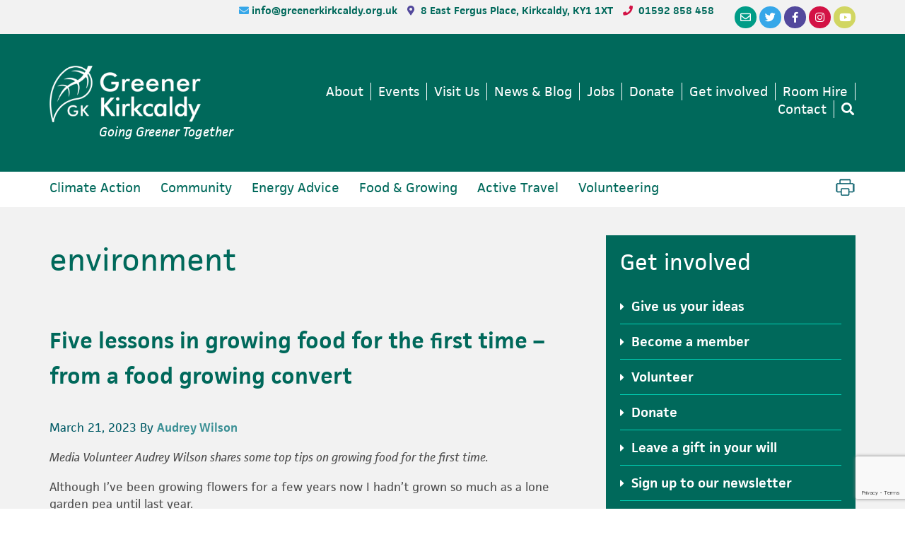

--- FILE ---
content_type: text/html; charset=UTF-8
request_url: https://www.greenerkirkcaldy.org.uk/tag/environment/
body_size: 26924
content:
<!DOCTYPE html>
<html lang="en-GB">
<head >
<meta charset="UTF-8" />
<script type="text/javascript">
/* <![CDATA[ */
var gform;gform||(document.addEventListener("gform_main_scripts_loaded",function(){gform.scriptsLoaded=!0}),document.addEventListener("gform/theme/scripts_loaded",function(){gform.themeScriptsLoaded=!0}),window.addEventListener("DOMContentLoaded",function(){gform.domLoaded=!0}),gform={domLoaded:!1,scriptsLoaded:!1,themeScriptsLoaded:!1,isFormEditor:()=>"function"==typeof InitializeEditor,callIfLoaded:function(o){return!(!gform.domLoaded||!gform.scriptsLoaded||!gform.themeScriptsLoaded&&!gform.isFormEditor()||(gform.isFormEditor()&&console.warn("The use of gform.initializeOnLoaded() is deprecated in the form editor context and will be removed in Gravity Forms 3.1."),o(),0))},initializeOnLoaded:function(o){gform.callIfLoaded(o)||(document.addEventListener("gform_main_scripts_loaded",()=>{gform.scriptsLoaded=!0,gform.callIfLoaded(o)}),document.addEventListener("gform/theme/scripts_loaded",()=>{gform.themeScriptsLoaded=!0,gform.callIfLoaded(o)}),window.addEventListener("DOMContentLoaded",()=>{gform.domLoaded=!0,gform.callIfLoaded(o)}))},hooks:{action:{},filter:{}},addAction:function(o,r,e,t){gform.addHook("action",o,r,e,t)},addFilter:function(o,r,e,t){gform.addHook("filter",o,r,e,t)},doAction:function(o){gform.doHook("action",o,arguments)},applyFilters:function(o){return gform.doHook("filter",o,arguments)},removeAction:function(o,r){gform.removeHook("action",o,r)},removeFilter:function(o,r,e){gform.removeHook("filter",o,r,e)},addHook:function(o,r,e,t,n){null==gform.hooks[o][r]&&(gform.hooks[o][r]=[]);var d=gform.hooks[o][r];null==n&&(n=r+"_"+d.length),gform.hooks[o][r].push({tag:n,callable:e,priority:t=null==t?10:t})},doHook:function(r,o,e){var t;if(e=Array.prototype.slice.call(e,1),null!=gform.hooks[r][o]&&((o=gform.hooks[r][o]).sort(function(o,r){return o.priority-r.priority}),o.forEach(function(o){"function"!=typeof(t=o.callable)&&(t=window[t]),"action"==r?t.apply(null,e):e[0]=t.apply(null,e)})),"filter"==r)return e[0]},removeHook:function(o,r,t,n){var e;null!=gform.hooks[o][r]&&(e=(e=gform.hooks[o][r]).filter(function(o,r,e){return!!(null!=n&&n!=o.tag||null!=t&&t!=o.priority)}),gform.hooks[o][r]=e)}});
/* ]]> */
</script>

<meta name="viewport" content="width=device-width, initial-scale=1" />
<meta name='robots' content='index, follow, max-image-preview:large, max-snippet:-1, max-video-preview:-1' />
	<style>img:is([sizes="auto" i], [sizes^="auto," i]) { contain-intrinsic-size: 3000px 1500px }</style>
	
	<!-- This site is optimized with the Yoast SEO plugin v26.7 - https://yoast.com/wordpress/plugins/seo/ -->
	<title>environment Archives - Greener Kirkcaldy</title>
	<link rel="canonical" href="https://www.greenerkirkcaldy.org.uk/tag/environment/" />
	<link rel="next" href="https://www.greenerkirkcaldy.org.uk/tag/environment/page/2/" />
	<meta property="og:locale" content="en_GB" />
	<meta property="og:type" content="article" />
	<meta property="og:title" content="environment Archives - Greener Kirkcaldy" />
	<meta property="og:url" content="https://www.greenerkirkcaldy.org.uk/tag/environment/" />
	<meta property="og:site_name" content="Greener Kirkcaldy" />
	<meta property="og:image" content="https://www.greenerkirkcaldy.org.uk/wp-content/uploads/2020/03/Untitled-1-840x620.png" />
	<meta property="og:image:width" content="840" />
	<meta property="og:image:height" content="620" />
	<meta property="og:image:type" content="image/png" />
	<meta name="twitter:card" content="summary_large_image" />
	<meta name="twitter:site" content="@greenerkdy" />
	<script type="application/ld+json" class="yoast-schema-graph">{"@context":"https://schema.org","@graph":[{"@type":"CollectionPage","@id":"https://www.greenerkirkcaldy.org.uk/tag/environment/","url":"https://www.greenerkirkcaldy.org.uk/tag/environment/","name":"environment Archives - Greener Kirkcaldy","isPartOf":{"@id":"https://www.greenerkirkcaldy.org.uk/#website"},"primaryImageOfPage":{"@id":"https://www.greenerkirkcaldy.org.uk/tag/environment/#primaryimage"},"image":{"@id":"https://www.greenerkirkcaldy.org.uk/tag/environment/#primaryimage"},"thumbnailUrl":"https://www.greenerkirkcaldy.org.uk/wp-content/uploads/2023/03/peas-scaled.jpg","breadcrumb":{"@id":"https://www.greenerkirkcaldy.org.uk/tag/environment/#breadcrumb"},"inLanguage":"en-GB"},{"@type":"ImageObject","inLanguage":"en-GB","@id":"https://www.greenerkirkcaldy.org.uk/tag/environment/#primaryimage","url":"https://www.greenerkirkcaldy.org.uk/wp-content/uploads/2023/03/peas-scaled.jpg","contentUrl":"https://www.greenerkirkcaldy.org.uk/wp-content/uploads/2023/03/peas-scaled.jpg","width":1920,"height":2560,"caption":"Pea pods growing in my garden"},{"@type":"BreadcrumbList","@id":"https://www.greenerkirkcaldy.org.uk/tag/environment/#breadcrumb","itemListElement":[{"@type":"ListItem","position":1,"name":"Home","item":"https://www.greenerkirkcaldy.org.uk/"},{"@type":"ListItem","position":2,"name":"environment"}]},{"@type":"WebSite","@id":"https://www.greenerkirkcaldy.org.uk/#website","url":"https://www.greenerkirkcaldy.org.uk/","name":"Greener Kirkcaldy","description":"Going Greener Together","publisher":{"@id":"https://www.greenerkirkcaldy.org.uk/#organization"},"potentialAction":[{"@type":"SearchAction","target":{"@type":"EntryPoint","urlTemplate":"https://www.greenerkirkcaldy.org.uk/?s={search_term_string}"},"query-input":{"@type":"PropertyValueSpecification","valueRequired":true,"valueName":"search_term_string"}}],"inLanguage":"en-GB"},{"@type":"Organization","@id":"https://www.greenerkirkcaldy.org.uk/#organization","name":"Greener Kirkcaldy","url":"https://www.greenerkirkcaldy.org.uk/","logo":{"@type":"ImageObject","inLanguage":"en-GB","@id":"https://www.greenerkirkcaldy.org.uk/#/schema/logo/image/","url":"https://www.greenerkirkcaldy.org.uk/wp-content/uploads/2019/02/LEFT-STACKED_FULL_LG-rgb-smaller-e1564742040281.jpg","contentUrl":"https://www.greenerkirkcaldy.org.uk/wp-content/uploads/2019/02/LEFT-STACKED_FULL_LG-rgb-smaller-e1564742040281.jpg","width":700,"height":261,"caption":"Greener Kirkcaldy"},"image":{"@id":"https://www.greenerkirkcaldy.org.uk/#/schema/logo/image/"},"sameAs":["https://www.facebook.com/greenerkirkcaldy/","https://x.com/greenerkdy","https://www.instagram.com/greener_kirkcaldy/"]}]}</script>
	<!-- / Yoast SEO plugin. -->


<link rel='dns-prefetch' href='//www.google.com' />
<link rel='dns-prefetch' href='//stats.wp.com' />
<link rel='dns-prefetch' href='//fonts.googleapis.com' />
<link rel='dns-prefetch' href='//use.fontawesome.com' />
<link rel='dns-prefetch' href='//v0.wordpress.com' />
<link rel="alternate" type="application/rss+xml" title="Greener Kirkcaldy &raquo; Feed" href="https://www.greenerkirkcaldy.org.uk/feed/" />
<link rel="alternate" type="application/rss+xml" title="Greener Kirkcaldy &raquo; Comments Feed" href="https://www.greenerkirkcaldy.org.uk/comments/feed/" />
<link rel="alternate" type="text/calendar" title="Greener Kirkcaldy &raquo; iCal Feed" href="https://www.greenerkirkcaldy.org.uk/events/?ical=1" />
<link rel="alternate" type="application/rss+xml" title="Greener Kirkcaldy &raquo; environment Tag Feed" href="https://www.greenerkirkcaldy.org.uk/tag/environment/feed/" />
<script type="text/javascript">
/* <![CDATA[ */
window._wpemojiSettings = {"baseUrl":"https:\/\/s.w.org\/images\/core\/emoji\/15.0.3\/72x72\/","ext":".png","svgUrl":"https:\/\/s.w.org\/images\/core\/emoji\/15.0.3\/svg\/","svgExt":".svg","source":{"concatemoji":"https:\/\/www.greenerkirkcaldy.org.uk\/wp-includes\/js\/wp-emoji-release.min.js?ver=6.7.4"}};
/*! This file is auto-generated */
!function(i,n){var o,s,e;function c(e){try{var t={supportTests:e,timestamp:(new Date).valueOf()};sessionStorage.setItem(o,JSON.stringify(t))}catch(e){}}function p(e,t,n){e.clearRect(0,0,e.canvas.width,e.canvas.height),e.fillText(t,0,0);var t=new Uint32Array(e.getImageData(0,0,e.canvas.width,e.canvas.height).data),r=(e.clearRect(0,0,e.canvas.width,e.canvas.height),e.fillText(n,0,0),new Uint32Array(e.getImageData(0,0,e.canvas.width,e.canvas.height).data));return t.every(function(e,t){return e===r[t]})}function u(e,t,n){switch(t){case"flag":return n(e,"\ud83c\udff3\ufe0f\u200d\u26a7\ufe0f","\ud83c\udff3\ufe0f\u200b\u26a7\ufe0f")?!1:!n(e,"\ud83c\uddfa\ud83c\uddf3","\ud83c\uddfa\u200b\ud83c\uddf3")&&!n(e,"\ud83c\udff4\udb40\udc67\udb40\udc62\udb40\udc65\udb40\udc6e\udb40\udc67\udb40\udc7f","\ud83c\udff4\u200b\udb40\udc67\u200b\udb40\udc62\u200b\udb40\udc65\u200b\udb40\udc6e\u200b\udb40\udc67\u200b\udb40\udc7f");case"emoji":return!n(e,"\ud83d\udc26\u200d\u2b1b","\ud83d\udc26\u200b\u2b1b")}return!1}function f(e,t,n){var r="undefined"!=typeof WorkerGlobalScope&&self instanceof WorkerGlobalScope?new OffscreenCanvas(300,150):i.createElement("canvas"),a=r.getContext("2d",{willReadFrequently:!0}),o=(a.textBaseline="top",a.font="600 32px Arial",{});return e.forEach(function(e){o[e]=t(a,e,n)}),o}function t(e){var t=i.createElement("script");t.src=e,t.defer=!0,i.head.appendChild(t)}"undefined"!=typeof Promise&&(o="wpEmojiSettingsSupports",s=["flag","emoji"],n.supports={everything:!0,everythingExceptFlag:!0},e=new Promise(function(e){i.addEventListener("DOMContentLoaded",e,{once:!0})}),new Promise(function(t){var n=function(){try{var e=JSON.parse(sessionStorage.getItem(o));if("object"==typeof e&&"number"==typeof e.timestamp&&(new Date).valueOf()<e.timestamp+604800&&"object"==typeof e.supportTests)return e.supportTests}catch(e){}return null}();if(!n){if("undefined"!=typeof Worker&&"undefined"!=typeof OffscreenCanvas&&"undefined"!=typeof URL&&URL.createObjectURL&&"undefined"!=typeof Blob)try{var e="postMessage("+f.toString()+"("+[JSON.stringify(s),u.toString(),p.toString()].join(",")+"));",r=new Blob([e],{type:"text/javascript"}),a=new Worker(URL.createObjectURL(r),{name:"wpTestEmojiSupports"});return void(a.onmessage=function(e){c(n=e.data),a.terminate(),t(n)})}catch(e){}c(n=f(s,u,p))}t(n)}).then(function(e){for(var t in e)n.supports[t]=e[t],n.supports.everything=n.supports.everything&&n.supports[t],"flag"!==t&&(n.supports.everythingExceptFlag=n.supports.everythingExceptFlag&&n.supports[t]);n.supports.everythingExceptFlag=n.supports.everythingExceptFlag&&!n.supports.flag,n.DOMReady=!1,n.readyCallback=function(){n.DOMReady=!0}}).then(function(){return e}).then(function(){var e;n.supports.everything||(n.readyCallback(),(e=n.source||{}).concatemoji?t(e.concatemoji):e.wpemoji&&e.twemoji&&(t(e.twemoji),t(e.wpemoji)))}))}((window,document),window._wpemojiSettings);
/* ]]> */
</script>
<link rel='stylesheet' id='tribe-events-pro-mini-calendar-block-styles-css' href='https://www.greenerkirkcaldy.org.uk/wp-content/plugins/events-calendar-pro/build/css/tribe-events-pro-mini-calendar-block.css?ver=7.7.11' type='text/css' media='all' />
<link rel='stylesheet' id='greener-kirkcaldy-css' href='https://www.greenerkirkcaldy.org.uk/wp-content/themes/greener-kirkcaldy/style.css?ver=1.0' type='text/css' media='all' />
<style id='greener-kirkcaldy-inline-css' type='text/css'>


		a,
		.entry-title a:focus,
		.entry-title a:hover,
		.genesis-nav-menu a:focus,
		.genesis-nav-menu a:hover,
		.genesis-nav-menu .current-menu-item > a,
		.genesis-nav-menu .sub-menu .current-menu-item > a:focus,
		.genesis-nav-menu .sub-menu .current-menu-item > a:hover,
		.menu-toggle:focus,
		.menu-toggle:hover,
		.sub-menu-toggle:focus,
		.sub-menu-toggle:hover {
			color: #3b9095;
		}

		

		button:focus,
		button:hover,
		input[type="button"]:focus,
		input[type="button"]:hover,
		input[type="reset"]:focus,
		input[type="reset"]:hover,
		input[type="submit"]:focus,
		input[type="submit"]:hover,
		input[type="reset"]:focus,
		input[type="reset"]:hover,
		input[type="submit"]:focus,
		input[type="submit"]:hover,
		.archive-pagination li a:focus,
		.archive-pagination li a:hover,
		.archive-pagination .active a,
		.button:focus,
		.button:hover,
		.sidebar .enews-widget input[type="submit"] {
			background-color: #d1d662;
			color: #333333;
		}
		
</style>
<style id='wp-emoji-styles-inline-css' type='text/css'>

	img.wp-smiley, img.emoji {
		display: inline !important;
		border: none !important;
		box-shadow: none !important;
		height: 1em !important;
		width: 1em !important;
		margin: 0 0.07em !important;
		vertical-align: -0.1em !important;
		background: none !important;
		padding: 0 !important;
	}
</style>
<link rel='stylesheet' id='mediaelement-css' href='https://www.greenerkirkcaldy.org.uk/wp-includes/js/mediaelement/mediaelementplayer-legacy.min.css?ver=4.2.17' type='text/css' media='all' />
<link rel='stylesheet' id='wp-mediaelement-css' href='https://www.greenerkirkcaldy.org.uk/wp-includes/js/mediaelement/wp-mediaelement.min.css?ver=6.7.4' type='text/css' media='all' />
<style id='jetpack-sharing-buttons-style-inline-css' type='text/css'>
.jetpack-sharing-buttons__services-list{display:flex;flex-direction:row;flex-wrap:wrap;gap:0;list-style-type:none;margin:5px;padding:0}.jetpack-sharing-buttons__services-list.has-small-icon-size{font-size:12px}.jetpack-sharing-buttons__services-list.has-normal-icon-size{font-size:16px}.jetpack-sharing-buttons__services-list.has-large-icon-size{font-size:24px}.jetpack-sharing-buttons__services-list.has-huge-icon-size{font-size:36px}@media print{.jetpack-sharing-buttons__services-list{display:none!important}}.editor-styles-wrapper .wp-block-jetpack-sharing-buttons{gap:0;padding-inline-start:0}ul.jetpack-sharing-buttons__services-list.has-background{padding:1.25em 2.375em}
</style>
<link rel='stylesheet' id='view_editor_gutenberg_frontend_assets-css' href='https://www.greenerkirkcaldy.org.uk/wp-content/plugins/toolset-blocks/public/css/views-frontend.css?ver=3.6.21' type='text/css' media='all' />
<style id='view_editor_gutenberg_frontend_assets-inline-css' type='text/css'>
.wpv-sort-list-dropdown.wpv-sort-list-dropdown-style-default > span.wpv-sort-list,.wpv-sort-list-dropdown.wpv-sort-list-dropdown-style-default .wpv-sort-list-item {border-color: #cdcdcd;}.wpv-sort-list-dropdown.wpv-sort-list-dropdown-style-default .wpv-sort-list-item a {color: #444;background-color: #fff;}.wpv-sort-list-dropdown.wpv-sort-list-dropdown-style-default a:hover,.wpv-sort-list-dropdown.wpv-sort-list-dropdown-style-default a:focus {color: #000;background-color: #eee;}.wpv-sort-list-dropdown.wpv-sort-list-dropdown-style-default .wpv-sort-list-item.wpv-sort-list-current a {color: #000;background-color: #eee;}
.wpv-sort-list-dropdown.wpv-sort-list-dropdown-style-default > span.wpv-sort-list,.wpv-sort-list-dropdown.wpv-sort-list-dropdown-style-default .wpv-sort-list-item {border-color: #cdcdcd;}.wpv-sort-list-dropdown.wpv-sort-list-dropdown-style-default .wpv-sort-list-item a {color: #444;background-color: #fff;}.wpv-sort-list-dropdown.wpv-sort-list-dropdown-style-default a:hover,.wpv-sort-list-dropdown.wpv-sort-list-dropdown-style-default a:focus {color: #000;background-color: #eee;}.wpv-sort-list-dropdown.wpv-sort-list-dropdown-style-default .wpv-sort-list-item.wpv-sort-list-current a {color: #000;background-color: #eee;}.wpv-sort-list-dropdown.wpv-sort-list-dropdown-style-grey > span.wpv-sort-list,.wpv-sort-list-dropdown.wpv-sort-list-dropdown-style-grey .wpv-sort-list-item {border-color: #cdcdcd;}.wpv-sort-list-dropdown.wpv-sort-list-dropdown-style-grey .wpv-sort-list-item a {color: #444;background-color: #eeeeee;}.wpv-sort-list-dropdown.wpv-sort-list-dropdown-style-grey a:hover,.wpv-sort-list-dropdown.wpv-sort-list-dropdown-style-grey a:focus {color: #000;background-color: #e5e5e5;}.wpv-sort-list-dropdown.wpv-sort-list-dropdown-style-grey .wpv-sort-list-item.wpv-sort-list-current a {color: #000;background-color: #e5e5e5;}
.wpv-sort-list-dropdown.wpv-sort-list-dropdown-style-default > span.wpv-sort-list,.wpv-sort-list-dropdown.wpv-sort-list-dropdown-style-default .wpv-sort-list-item {border-color: #cdcdcd;}.wpv-sort-list-dropdown.wpv-sort-list-dropdown-style-default .wpv-sort-list-item a {color: #444;background-color: #fff;}.wpv-sort-list-dropdown.wpv-sort-list-dropdown-style-default a:hover,.wpv-sort-list-dropdown.wpv-sort-list-dropdown-style-default a:focus {color: #000;background-color: #eee;}.wpv-sort-list-dropdown.wpv-sort-list-dropdown-style-default .wpv-sort-list-item.wpv-sort-list-current a {color: #000;background-color: #eee;}.wpv-sort-list-dropdown.wpv-sort-list-dropdown-style-grey > span.wpv-sort-list,.wpv-sort-list-dropdown.wpv-sort-list-dropdown-style-grey .wpv-sort-list-item {border-color: #cdcdcd;}.wpv-sort-list-dropdown.wpv-sort-list-dropdown-style-grey .wpv-sort-list-item a {color: #444;background-color: #eeeeee;}.wpv-sort-list-dropdown.wpv-sort-list-dropdown-style-grey a:hover,.wpv-sort-list-dropdown.wpv-sort-list-dropdown-style-grey a:focus {color: #000;background-color: #e5e5e5;}.wpv-sort-list-dropdown.wpv-sort-list-dropdown-style-grey .wpv-sort-list-item.wpv-sort-list-current a {color: #000;background-color: #e5e5e5;}.wpv-sort-list-dropdown.wpv-sort-list-dropdown-style-blue > span.wpv-sort-list,.wpv-sort-list-dropdown.wpv-sort-list-dropdown-style-blue .wpv-sort-list-item {border-color: #0099cc;}.wpv-sort-list-dropdown.wpv-sort-list-dropdown-style-blue .wpv-sort-list-item a {color: #444;background-color: #cbddeb;}.wpv-sort-list-dropdown.wpv-sort-list-dropdown-style-blue a:hover,.wpv-sort-list-dropdown.wpv-sort-list-dropdown-style-blue a:focus {color: #000;background-color: #95bedd;}.wpv-sort-list-dropdown.wpv-sort-list-dropdown-style-blue .wpv-sort-list-item.wpv-sort-list-current a {color: #000;background-color: #95bedd;}
</style>
<link rel='stylesheet' id='responsive-lightbox-swipebox-css' href='https://www.greenerkirkcaldy.org.uk/wp-content/plugins/responsive-lightbox/assets/swipebox/swipebox.min.css?ver=1.5.2' type='text/css' media='all' />
<link rel='stylesheet' id='widgetopts-styles-css' href='https://www.greenerkirkcaldy.org.uk/wp-content/plugins/widget-options/assets/css/widget-options.css?ver=4.1.3' type='text/css' media='all' />
<link rel='stylesheet' id='wc-shortcodes-style-css' href='https://www.greenerkirkcaldy.org.uk/wp-content/plugins/wc-shortcodes/public/assets/css/style.css?ver=3.46' type='text/css' media='all' />
<link rel='stylesheet' id='gc-fonts-css' href='//fonts.googleapis.com/css?family=Source+Sans+Pro%3A400%2C600%2C700&#038;ver=1.0' type='text/css' media='all' />
<link rel='stylesheet' id='flexslider-css-css' href='https://www.greenerkirkcaldy.org.uk/wp-content/themes/greener-kirkcaldy/flexslider/flexslider.css?ver=1.0' type='text/css' media='all' />
<link rel='stylesheet' id='simple-social-icons-font-css' href='https://www.greenerkirkcaldy.org.uk/wp-content/plugins/simple-social-icons/css/style.css?ver=4.0.0' type='text/css' media='all' />
<link rel='stylesheet' id='toolset-maps-fixes-css' href='//www.greenerkirkcaldy.org.uk/wp-content/plugins/toolset-maps/resources/css/toolset_maps_fixes.css?ver=2.2.1' type='text/css' media='all' />
<link rel='stylesheet' id='genesis-overrides-css-css' href='https://www.greenerkirkcaldy.org.uk/wp-content/plugins/toolset-blocks/vendor/toolset/toolset-theme-settings/res/css/themes/genesis-overrides.css?ver=1.5.5' type='text/css' media='screen' />
<link rel='stylesheet' id='bfa-font-awesome-css' href='https://use.fontawesome.com/releases/v5.15.4/css/all.css?ver=2.0.3' type='text/css' media='all' />
<link rel='stylesheet' id='bfa-font-awesome-v4-shim-css' href='https://use.fontawesome.com/releases/v5.15.4/css/v4-shims.css?ver=2.0.3' type='text/css' media='all' />
<style id='bfa-font-awesome-v4-shim-inline-css' type='text/css'>

			@font-face {
				font-family: 'FontAwesome';
				src: url('https://use.fontawesome.com/releases/v5.15.4/webfonts/fa-brands-400.eot'),
				url('https://use.fontawesome.com/releases/v5.15.4/webfonts/fa-brands-400.eot?#iefix') format('embedded-opentype'),
				url('https://use.fontawesome.com/releases/v5.15.4/webfonts/fa-brands-400.woff2') format('woff2'),
				url('https://use.fontawesome.com/releases/v5.15.4/webfonts/fa-brands-400.woff') format('woff'),
				url('https://use.fontawesome.com/releases/v5.15.4/webfonts/fa-brands-400.ttf') format('truetype'),
				url('https://use.fontawesome.com/releases/v5.15.4/webfonts/fa-brands-400.svg#fontawesome') format('svg');
			}

			@font-face {
				font-family: 'FontAwesome';
				src: url('https://use.fontawesome.com/releases/v5.15.4/webfonts/fa-solid-900.eot'),
				url('https://use.fontawesome.com/releases/v5.15.4/webfonts/fa-solid-900.eot?#iefix') format('embedded-opentype'),
				url('https://use.fontawesome.com/releases/v5.15.4/webfonts/fa-solid-900.woff2') format('woff2'),
				url('https://use.fontawesome.com/releases/v5.15.4/webfonts/fa-solid-900.woff') format('woff'),
				url('https://use.fontawesome.com/releases/v5.15.4/webfonts/fa-solid-900.ttf') format('truetype'),
				url('https://use.fontawesome.com/releases/v5.15.4/webfonts/fa-solid-900.svg#fontawesome') format('svg');
			}

			@font-face {
				font-family: 'FontAwesome';
				src: url('https://use.fontawesome.com/releases/v5.15.4/webfonts/fa-regular-400.eot'),
				url('https://use.fontawesome.com/releases/v5.15.4/webfonts/fa-regular-400.eot?#iefix') format('embedded-opentype'),
				url('https://use.fontawesome.com/releases/v5.15.4/webfonts/fa-regular-400.woff2') format('woff2'),
				url('https://use.fontawesome.com/releases/v5.15.4/webfonts/fa-regular-400.woff') format('woff'),
				url('https://use.fontawesome.com/releases/v5.15.4/webfonts/fa-regular-400.ttf') format('truetype'),
				url('https://use.fontawesome.com/releases/v5.15.4/webfonts/fa-regular-400.svg#fontawesome') format('svg');
				unicode-range: U+F004-F005,U+F007,U+F017,U+F022,U+F024,U+F02E,U+F03E,U+F044,U+F057-F059,U+F06E,U+F070,U+F075,U+F07B-F07C,U+F080,U+F086,U+F089,U+F094,U+F09D,U+F0A0,U+F0A4-F0A7,U+F0C5,U+F0C7-F0C8,U+F0E0,U+F0EB,U+F0F3,U+F0F8,U+F0FE,U+F111,U+F118-F11A,U+F11C,U+F133,U+F144,U+F146,U+F14A,U+F14D-F14E,U+F150-F152,U+F15B-F15C,U+F164-F165,U+F185-F186,U+F191-F192,U+F1AD,U+F1C1-F1C9,U+F1CD,U+F1D8,U+F1E3,U+F1EA,U+F1F6,U+F1F9,U+F20A,U+F247-F249,U+F24D,U+F254-F25B,U+F25D,U+F267,U+F271-F274,U+F279,U+F28B,U+F28D,U+F2B5-F2B6,U+F2B9,U+F2BB,U+F2BD,U+F2C1-F2C2,U+F2D0,U+F2D2,U+F2DC,U+F2ED,U+F328,U+F358-F35B,U+F3A5,U+F3D1,U+F410,U+F4AD;
			}
		
</style>
<script type="text/javascript" src="https://www.greenerkirkcaldy.org.uk/wp-content/plugins/toolset-blocks/vendor/toolset/common-es/public/toolset-common-es-frontend.js?ver=175000" id="toolset-common-es-frontend-js"></script>
<script type="text/javascript" src="https://www.greenerkirkcaldy.org.uk/wp-includes/js/jquery/jquery.min.js?ver=3.7.1" id="jquery-core-js"></script>
<script type="text/javascript" src="https://www.greenerkirkcaldy.org.uk/wp-includes/js/jquery/jquery-migrate.min.js?ver=3.4.1" id="jquery-migrate-js"></script>
<script type="text/javascript" src="https://www.greenerkirkcaldy.org.uk/wp-content/plugins/responsive-lightbox/assets/dompurify/purify.min.js?ver=3.1.7" id="dompurify-js"></script>
<script type="text/javascript" id="responsive-lightbox-sanitizer-js-before">
/* <![CDATA[ */
window.RLG = window.RLG || {}; window.RLG.sanitizeAllowedHosts = ["youtube.com","www.youtube.com","youtu.be","vimeo.com","player.vimeo.com"];
/* ]]> */
</script>
<script type="text/javascript" src="https://www.greenerkirkcaldy.org.uk/wp-content/plugins/responsive-lightbox/js/sanitizer.js?ver=2.6.0" id="responsive-lightbox-sanitizer-js"></script>
<script type="text/javascript" src="https://www.greenerkirkcaldy.org.uk/wp-content/plugins/responsive-lightbox/assets/swipebox/jquery.swipebox.min.js?ver=1.5.2" id="responsive-lightbox-swipebox-js"></script>
<script src='https://www.greenerkirkcaldy.org.uk/wp-content/plugins/the-events-calendar/common/build/js/underscore-before.js'></script>
<script type="text/javascript" src="https://www.greenerkirkcaldy.org.uk/wp-includes/js/underscore.min.js?ver=1.13.7" id="underscore-js"></script>
<script src='https://www.greenerkirkcaldy.org.uk/wp-content/plugins/the-events-calendar/common/build/js/underscore-after.js'></script>
<script type="text/javascript" src="https://www.greenerkirkcaldy.org.uk/wp-content/plugins/responsive-lightbox/assets/infinitescroll/infinite-scroll.pkgd.min.js?ver=4.0.1" id="responsive-lightbox-infinite-scroll-js"></script>
<script type="text/javascript" id="responsive-lightbox-js-before">
/* <![CDATA[ */
var rlArgs = {"script":"swipebox","selector":"lightbox","customEvents":"","activeGalleries":true,"animation":true,"hideCloseButtonOnMobile":false,"removeBarsOnMobile":false,"hideBars":true,"hideBarsDelay":5000,"videoMaxWidth":1080,"useSVG":true,"loopAtEnd":false,"woocommerce_gallery":false,"ajaxurl":"https:\/\/www.greenerkirkcaldy.org.uk\/wp-admin\/admin-ajax.php","nonce":"0ddf1f4678","preview":false,"postId":32602,"scriptExtension":false};
/* ]]> */
</script>
<script type="text/javascript" src="https://www.greenerkirkcaldy.org.uk/wp-content/plugins/responsive-lightbox/js/front.js?ver=2.6.0" id="responsive-lightbox-js"></script>
<script type="text/javascript" src="https://www.greenerkirkcaldy.org.uk/wp-content/themes/greener-kirkcaldy/flexslider/jquery.flexslider-min.js?ver=1.0" id="flexslider-js-js"></script>
<link rel="https://api.w.org/" href="https://www.greenerkirkcaldy.org.uk/wp-json/" /><link rel="alternate" title="JSON" type="application/json" href="https://www.greenerkirkcaldy.org.uk/wp-json/wp/v2/tags/67" /><link rel="EditURI" type="application/rsd+xml" title="RSD" href="https://www.greenerkirkcaldy.org.uk/xmlrpc.php?rsd" />
<meta name="generator" content="WordPress 6.7.4" />
<meta name="tec-api-version" content="v1"><meta name="tec-api-origin" content="https://www.greenerkirkcaldy.org.uk"><link rel="alternate" href="https://www.greenerkirkcaldy.org.uk/wp-json/tribe/events/v1/events/?tags=environment" />	<style>img#wpstats{display:none}</style>
		<link rel="pingback" href="https://www.greenerkirkcaldy.org.uk/xmlrpc.php" />
<link rel="stylesheet" href="https://use.typekit.net/cem1paj.css"><style type="text/css">.site-title a { background: url(https://www.greenerkirkcaldy.org.uk/wp-content/uploads/2018/10/cropped-GK_logo_white.png) no-repeat !important; }</style>
    <!-- Google Analytics -->
    <script async src="https://www.googletagmanager.com/gtag/js?id=G-LYNDTHD60D"></script>
    <script>
        window.dataLayer = window.dataLayer || [];
        function gtag(){dataLayer.push(arguments);}
        gtag('js', new Date());

        gtag('config', 'G-LYNDTHD60D');
    </script>
    <!-- End Google Analytics -->
     <script> window.addEventListener("load",function(){ var c={script:false,link:false}; function ls(s) { if(!['script','link'].includes(s)||c[s]){return;}c[s]=true; var d=document,f=d.getElementsByTagName(s)[0],j=d.createElement(s); if(s==='script'){j.async=true;j.src='https://www.greenerkirkcaldy.org.uk/wp-content/plugins/toolset-blocks/vendor/toolset/blocks/public/js/frontend.js?v=1.6.17';}else{ j.rel='stylesheet';j.href='https://www.greenerkirkcaldy.org.uk/wp-content/plugins/toolset-blocks/vendor/toolset/blocks/public/css/style.css?v=1.6.17';} f.parentNode.insertBefore(j, f); }; function ex(){ls('script');ls('link')} window.addEventListener("scroll", ex, {once: true}); if (('IntersectionObserver' in window) && ('IntersectionObserverEntry' in window) && ('intersectionRatio' in window.IntersectionObserverEntry.prototype)) { var i = 0, fb = document.querySelectorAll("[class^='tb-']"), o = new IntersectionObserver(es => { es.forEach(e => { o.unobserve(e.target); if (e.intersectionRatio > 0) { ex();o.disconnect();}else{ i++;if(fb.length>i){o.observe(fb[i])}} }) }); if (fb.length) { o.observe(fb[i]) } } }) </script>
	<noscript>
		<link rel="stylesheet" href="https://www.greenerkirkcaldy.org.uk/wp-content/plugins/toolset-blocks/vendor/toolset/blocks/public/css/style.css">
	</noscript><link rel="icon" href="https://www.greenerkirkcaldy.org.uk/wp-content/uploads/2018/11/cropped-gk_favicon-32x32.png" sizes="32x32" />
<link rel="icon" href="https://www.greenerkirkcaldy.org.uk/wp-content/uploads/2018/11/cropped-gk_favicon-192x192.png" sizes="192x192" />
<link rel="apple-touch-icon" href="https://www.greenerkirkcaldy.org.uk/wp-content/uploads/2018/11/cropped-gk_favicon-180x180.png" />
<meta name="msapplication-TileImage" content="https://www.greenerkirkcaldy.org.uk/wp-content/uploads/2018/11/cropped-gk_favicon-270x270.png" />
		<style type="text/css" id="wp-custom-css">
			.utility-bar-right .social-icons .fa-youtube-play {
		color: #fff;
    border-radius: 25px;
    background: #D1D662;
}

.gk-event-grid .event-is-recurring a {
    color: #fff !important;
}

.gk-event-grid .tribe-events-event-meta a {
    color: #fff !important;
}
.tribe-events-list-event-title a{
	color:#4d4d4d !important;
}

.tribe-events-list-event-description a{
	color:#4d4d4d !important;
}

#tribe-events-content a {
    color: #4d4d4d;
}

.post p{line-height: 1.5em;
	padding-bottom: 0px;
} 


.page-id-13 .wc-shortcodes-row h4{
	min-height: 96px !important;
}

p {
	margin: 0 0 18px !important;}

#input_2_5 li label, #input_2_6 li label{
	font-size: 1.5em!important;
	padding: 5px 5px 0 !important;
}
.sy-caption-wrap .sy-caption{
	display:none!important;
}

#tribe-events-content .button {
	margin-bottom: 0px;
	color:#fff !important;
}
.tribe-events-schedule .button {
	margin-top:10px !important;
}

@media only screen and (min-width: 641px){
.page-id-33 .gform_legacy_markup_wrapper .gfield_checkbox li label, .gform_legacy_markup_wrapper .gfield_radio li label {
    display: -moz-inline-stack;
    display: inline-block;
    font-size: 16px;
}
	
	}


.site-description, .site-title {
    color: #fff !important;
}

body .site-inner .gform_wrapper {
 background-color: transparent !important;
  padding: 0px !important;
color: #4d4d4d !important;
}

.site-description, .site-title {
    color: #00695b;
    margin-top: 20px !important;
}

.gi-grid-6 {background:#D1D662 !important;}

.cta-content {padding:20px;}
.cta-content h2{font-weight:800;}

.gi-grid {
	     grid-template-columns: repeat(auto-fill, minmax(300px, 1fr));
}

.gi-grid .gi-image {min-height:200px;}

#spot-26 {color:#fff;}

#spot-26 a{color:#fff;}

.group-logos .group-header {
    text-transform: uppercase;
    font-weight: 600;
    margin-bottom: 15px;
    font-size: 12px;
    color: #00695b;
}

.group-logos .group-header:before {
	border-top: 4px solid #00695b;
}

.home-grid .area-e .tribe-events-widget-events-list__events {
    padding: 0 40px;
}

.home-grid .area-e .tribe-events-widget-events-list__event-row {
    border-bottom: 2px solid #52489C;
    padding-bottom: 10px;
	  margin-top:30px;
}

.home-grid .area-e .tribe-events-widget-events-list__events a {
    color: #333;
}

.home-grid .area-e .tribe-events-widget-events-list__event-title {
    font-size: 1.6rem;
}

.home-grid .area-e .tribe-events-widget-events-list__event-date-tag-datetime {
    background: #cbc8e1;
	  box-sizing: border-box;
    font-weight: 700;
    margin: 10px 10px 10px 0;
    overflow: hidden;
    padding: 3px;
    text-align: center;
	  height:60px;
}

.home-grid .area-e .tribe-events-widget-events-list__event-date-tag-month {
    background: #52489C;
    color: #fff;
}

.home-grid .area-e .tribe-events-widget-events-list__view-more {
    padding: 20px;
    background-color: #52489C;
    border-radius: 0 0 2px 2px;
    text-align: right;
	  margin-top: 55px !important;
}

.home-grid .area-e .tribe-events-widget-events-list__view-more a {
    color: #fff;
    font-size: 1.8rem;
    font-size: 18px;
    font-weight: 400;
}

.home-grid .area-e .tribe-events-widget-events-list__view-more a::after {
    font-family: "Font Awesome 5 Free"; 
    content: "\f0da"; /* Unicode for fa-caret-right */
    font-weight: 900; /* Needed for solid icons */
    margin-left: 5px; /* Adjust spacing */
}

.home-grid .tribe-events-widget {
    margin-bottom: 0px !important;
}

/****tribe events *****/
.tribe-events-calendar-list__event-date-tag,
.tribe-events-calendar-list__event-featured-image-wrapper{
	background: #009c87;
}
.tribe-events-calendar-list__event-date-tag span{
	color:#fff!important;
}
.tribe-events-calendar-list__event-date-tag-weekday{
	font-size:18px!important;
}
.tribe-events-calendar-list__event-row{
	background:#fff;
}
.tribe-events-calendar-list__event-details{
	padding: 24px!important;
}
.tribe-events-calendar-list__event-featured-image-wrapper{
	padding:0!important;
}

.post-type-archive-tribe_events .pagination{
	display:none;
}
.tribe-common--breakpoint-medium.tribe-events .tribe-events-l-container{
	padding:42px!important;
	padding-top:0!important;
}
.tribe-events-calendar-list__event-row {
	height:300px
}
.tribe-events-calendar-list__event-featured-image-wrapper {
    height:300px;
    width: 100%;
    overflow: hidden;
}
.tribe-common img {
    width: 100% !important;
    height: 300px !important;
    object-fit: cover !important;
    display: block !important;
}

.button-after-schedule {
            display: block;
			text-align:center;
            margin-bottom: 20px !important;
            width: fit-content;
        }
.tribe-events-schedule a {
            display: none !important;
        }

@media (max-width: 767px) {
  .tribe-common-g-row.tribe-events-calendar-list__event-row {
    height: 500px;
  }
	.tribe-events-calendar-list__event-date-tag {
		z-index:5000 !important;
	}
	.tribe-events-calendar-list__event-featured-image-wrapper {
		width:93% !important;
	}
}

@media (min-width: 767px) and (max-width: 1024px) {
  .tribe-common-g-row.tribe-events-calendar-list__event-row {
    height: 500px;
  }
  .tribe-events-calendar-list__event-date-tag {
    z-index: 5000 !important;
  }
  .tribe-events-calendar-list__event-featured-image-wrapper {
    width: 97% !important;
  }
}

@media (min-width: 1024px) and (max-width: 1340px) {
  .tribe-common-g-row.tribe-events-calendar-list__event-row {
    height: 500px;
  }
	.tribe-events-calendar-list__event-date-tag {
    z-index: 5000 !important;
  }
  .tribe-events-calendar-list__event-featured-image-wrapper {
    width: 97% !important;
  }
}


.postid-38340 .rl-gallery .rl-gallery-link, .rl-gallery .rl-gallery-link img {
    
    width: 200px;
    height: 200px;
    padding: 0px;
	    object-fit: contain;
	    margin: 0 10px 20px 0px;
	background:#fff !important;
}
#rl-gallery-container-1 .rl-basicgrid-gallery .rl-gallery-item {
    height: 200px !important;
}

#rl-gallery-container-1 .rl-basicgrid-gallery .rl-gallery-item img {
    height: 200px !important;
	 object-fit: contain !important;
	padding:15px
}

/* New Widget Area */
.pre-footer-widgets {
  /* text-align: center; */
	display:  ;
	color: #ffffff;
}

.pre-footer-widgets .widget-title {
	display: none;
}

.pre-footer-widgets .cta-image {
    min-height: 320px;
    background-size: cover;
    background-repeat: no-repeat;
    background-position: center;
}

.pre-footer-title {
  padding: 30px 40px;
  background-color: #00695b;
  margin: 0;
  border-top-left-radius: 2px;
  border-top-right-radius: 2px;
	font-size: 3rem;
	color: #ffffff;
}

.pre-footer-grid {
	padding: 40px 0px;
  display: grid;
  grid-template-columns: repeat(2, 1fr);
  gap: 30px;
  max-width: 1280px;
  text-align: left;
}

.pre-footer-grid .widget:nth-of-type(1) { background: #00695b; }
.pre-footer-grid .widget:nth-of-type(2) { background: #00695b; }

.gi-grid-7 { background: #D31245!important; 
color:#fff;}


.gi-grid-7 a {color:#fff;}

.gi-grid-8 { background: #00695b;!important; 
color:#fff;}


.gi-grid-8 a {color:#fff;}

		</style>
		</head>
<body class="archive tag tag-environment tag-67 wp-custom-logo tribe-no-js page-template-greener-kirkcaldy wc-shortcodes-font-awesome-enabled custom-header header-image content-sidebar genesis-breadcrumbs-hidden genesis-footer-widgets-visible"><div class="site-container"><ul class="genesis-skip-link"><li><a href="#genesis-nav-primary" class="screen-reader-shortcut"> Skip to primary navigation</a></li><li><a href="#genesis-content" class="screen-reader-shortcut"> Skip to main content</a></li><li><a href="#genesis-sidebar-primary" class="screen-reader-shortcut"> Skip to primary sidebar</a></li><li><a href="#genesis-footer-widgets" class="screen-reader-shortcut"> Skip to footer</a></li></ul><div class="utility-bar"><div class="wrap"><div class="utility-bar-right"><section id="text-4" class="widget widget_text"><div class="widget-wrap">			<div class="textwidget"><p><span class="gk-contact"><i class="fa fa-envelope" style="color: #36a7e9;"></i> <a href="mailto:info@greenerkirkcaldy.org.uk">info@greenerkirkcaldy.org.uk </a></span><span class="gk-contact"><i class="fa fa-map-marker" style="color: #52489c;"></i>  8 East Fergus Place, Kirkcaldy, KY1 1XT </span><span class="gk-contact"><i class="fa fa-phone" style="color: #d31245;"></i>  <a href="tel:01592 858 458">01592 858 458</a></span></p>
</div>
		</div></section>
<section id="custom_html-3" class="widget_text widget widget_custom_html"><div class="widget_text widget-wrap"><div class="textwidget custom-html-widget"><ul class="social-icons">
<li><a class="fa fa-envelope-o" href="mailto:info@greenerkirkcaldy.org.uk" title="Mail" aria-label="Email" target="_blank"></a>
</li>
<li><a class="fa fa-twitter" href="https://twitter.com/greenerkdy" title="Twitter" aria-label="Twitter" target="_blank"></a>
</li>
<li><a class="fa fa-facebook" href="https://www.facebook.com/greenerkirkcaldy" title="Facebook" aria-label="Facebook" target="_blank"></a></li>
<li><a class="fa fa-instagram" href="https://www.instagram.com/greener_kirkcaldy/" title="Instagram" aria-label="Instagram" target="_blank"></a></li>
	<li><a class="fa fa-youtube-play" href="https://www.youtube.com/channel/UCo6o_3OobuFFu-WDr7fNYPQ" title="YouTube" aria-label="YouTube" target="_blank"></a></li>
</ul></div></div></section>
</div></div></div><header class="site-header"><div class="wrap"><div class="title-area"><p class="site-title"><a href="https://www.greenerkirkcaldy.org.uk/">Greener Kirkcaldy</a></p><p class="site-description">Going Greener Together</p></div><div class="widget-area header-widget-area"><nav class="nav-primary" aria-label="Main" id="genesis-nav-primary"><div class="wrap"><ul id="menu-main-navigation" class="menu genesis-nav-menu menu-primary"><li id="menu-item-58" class="menu-item menu-item-type-post_type menu-item-object-page menu-item-has-children menu-item-58"><a href="https://www.greenerkirkcaldy.org.uk/about-us/"><span >About</span></a>
<ul class="sub-menu">
	<li id="menu-item-31425" class="menu-item menu-item-type-post_type menu-item-object-page menu-item-31425"><a href="https://www.greenerkirkcaldy.org.uk/about-us/what-we-do-at-greener-kirkcaldy/"><span >What we do</span></a></li>
	<li id="menu-item-85" class="menu-item menu-item-type-post_type menu-item-object-page menu-item-85"><a href="https://www.greenerkirkcaldy.org.uk/about-us/history/"><span >History</span></a></li>
	<li id="menu-item-87" class="menu-item menu-item-type-post_type menu-item-object-page menu-item-87"><a href="https://www.greenerkirkcaldy.org.uk/about-us/our-team/"><span >Our team</span></a></li>
	<li id="menu-item-84" class="menu-item menu-item-type-post_type menu-item-object-page menu-item-84"><a href="https://www.greenerkirkcaldy.org.uk/about-us/greener-kirkcaldy-governance/"><span >Governance</span></a></li>
	<li id="menu-item-86" class="menu-item menu-item-type-post_type menu-item-object-page menu-item-86"><a href="https://www.greenerkirkcaldy.org.uk/about-us/our-funders/"><span >Our funders</span></a></li>
</ul>
</li>
<li id="menu-item-4339" class="menu-item menu-item-type-custom menu-item-object-custom menu-item-4339"><a href="/events"><span >Events</span></a></li>
<li id="menu-item-38662" class="menu-item menu-item-type-post_type menu-item-object-page menu-item-38662"><a href="https://www.greenerkirkcaldy.org.uk/visit-us/"><span >Visit Us</span></a></li>
<li id="menu-item-4148" class="menu-item menu-item-type-post_type menu-item-object-page menu-item-4148"><a href="https://www.greenerkirkcaldy.org.uk/news/"><span >News &#038; Blog</span></a></li>
<li id="menu-item-26221" class="menu-item menu-item-type-post_type menu-item-object-page menu-item-26221"><a href="https://www.greenerkirkcaldy.org.uk/jobs/"><span >Jobs</span></a></li>
<li id="menu-item-4528" class="menu-item menu-item-type-post_type menu-item-object-page menu-item-4528"><a href="https://www.greenerkirkcaldy.org.uk/donate/"><span >Donate</span></a></li>
<li id="menu-item-60" class="menu-item menu-item-type-post_type menu-item-object-page menu-item-has-children menu-item-60"><a href="https://www.greenerkirkcaldy.org.uk/get-involved/"><span >Get involved</span></a>
<ul class="sub-menu">
	<li id="menu-item-88" class="menu-item menu-item-type-post_type menu-item-object-page menu-item-88"><a href="https://www.greenerkirkcaldy.org.uk/get-involved/become-a-member/"><span >Become a member</span></a></li>
	<li id="menu-item-4698" class="menu-item menu-item-type-post_type menu-item-object-page menu-item-4698"><a href="https://www.greenerkirkcaldy.org.uk/about-us/what-we-do-at-greener-kirkcaldy/volunteering/"><span >Volunteering</span></a></li>
	<li id="menu-item-3968" class="menu-item menu-item-type-post_type menu-item-object-page menu-item-3968"><a href="https://www.greenerkirkcaldy.org.uk/get-involved/sign-up-to-newsletter/"><span >Sign up to our newsletter</span></a></li>
	<li id="menu-item-4533" class="menu-item menu-item-type-post_type menu-item-object-page menu-item-4533"><a href="https://www.greenerkirkcaldy.org.uk/get-involved/give-us-your-ideas/"><span >Give us your ideas</span></a></li>
</ul>
</li>
<li id="menu-item-34934" class="menu-item menu-item-type-post_type menu-item-object-page menu-item-34934"><a href="https://www.greenerkirkcaldy.org.uk/room-hire-lang-spoon-community-kitchen-and-community-space/"><span >Room Hire</span></a></li>
<li id="menu-item-59" class="menu-item menu-item-type-post_type menu-item-object-page menu-item-59"><a href="https://www.greenerkirkcaldy.org.uk/contact/"><span >Contact</span></a></li>
<li class="right-search"><button class="search-toggle" aria-expanded="false" aria-controls="header-search"><i class="fa fa-search search-toggle__open" aria-hidden="true"></i><span class="screen-reader-text">Open search</span><i class="fa fa-times search-toggle__close" aria-hidden="true"></i><span class="screen-reader-text">Close search</span></button></li></ul></div></nav></div></div></header><div id="header-search" class="header__search" hidden><div class="wrap">
<form role="search" method="get" class="search-form" action="https://www.greenerkirkcaldy.org.uk/">
	<label>
		<span class="screen-reader-text">Search for</span>
		<i class="fa fa-search search-box__icon" aria-hidden="true"></i>
		<input type="search" class="search-field" placeholder="Search&hellip;" value="" name="s" title="Search for" />
	</label>
	<span class="search-box__buttons">
		<button type="reset" aria-label="Clear" class="search-box__button search-reset"><i class="fa fa-times" aria-hidden="true"></i><span class="screen-reader-text">Open search</span></button>
		<button type="submit" aria-label="Search" class="search-box__button search-submit"><i class="fa fa-arrow-right" aria-hidden="true"></i><span class="screen-reader-text">Close search</span></button>
	</span>
</form>
</div></div><nav class="nav-secondary" aria-label="Secondary"><div class="wrap"><ul id="menu-what-we-do-secondary-navigation-menu" class="menu genesis-nav-menu menu-secondary"><li id="menu-item-24846" class="menu-item menu-item-type-post_type menu-item-object-page menu-item-24846"><a href="https://www.greenerkirkcaldy.org.uk/about-us/what-we-do-at-greener-kirkcaldy/climate-action/"><span >Climate Action</span></a></li>
<li id="menu-item-25555" class="menu-item menu-item-type-post_type menu-item-object-page menu-item-25555"><a href="https://www.greenerkirkcaldy.org.uk/about-us/what-we-do-at-greener-kirkcaldy/community/"><span >Community</span></a></li>
<li id="menu-item-3820" class="menu-item menu-item-type-post_type menu-item-object-page menu-item-3820"><a href="https://www.greenerkirkcaldy.org.uk/about-us/what-we-do-at-greener-kirkcaldy/energy-advice/"><span >Energy Advice</span></a></li>
<li id="menu-item-3823" class="menu-item menu-item-type-post_type menu-item-object-page menu-item-3823"><a href="https://www.greenerkirkcaldy.org.uk/about-us/what-we-do-at-greener-kirkcaldy/food-growing/"><span >Food &#038; Growing</span></a></li>
<li id="menu-item-3821" class="menu-item menu-item-type-post_type menu-item-object-page menu-item-3821"><a href="https://www.greenerkirkcaldy.org.uk/about-us/what-we-do-at-greener-kirkcaldy/travel/"><span >Active Travel</span></a></li>
<li id="menu-item-4547" class="menu-item menu-item-type-post_type menu-item-object-page menu-item-4547"><a href="https://www.greenerkirkcaldy.org.uk/about-us/what-we-do-at-greener-kirkcaldy/volunteering/"><span >Volunteering</span></a></li>
<li class="right search"><aside class="widget-area"><h2 class="genesis-sidebar-title screen-reader-text">Nav Widget Area</h2><section id="custom_html-4" class="widget_text widget widget_custom_html"><div class="widget_text widget-wrap"><div class="textwidget custom-html-widget"><div class="printfriendly pf-button  pf-alignleft">
                    <a href="/tag/environment/?pfstyle=wp" rel="nofollow" onclick="" title="Printer Friendly, PDF & Email">
                    <img src="/wp-content/uploads/2019/01/print_button-2.png" alt="Print Friendly, PDF & Email" class="pf-button-img" style=""  />
                    </a>
                </div></div></div></section>
</aside></li></ul></div></nav><div class="site-inner"><div class="content-sidebar-wrap"><main class="content" id="genesis-content"><div class="archive-description taxonomy-archive-description taxonomy-description"><h1 class="archive-title">environment</h1></div><article class="post-32602 post type-post status-publish format-standard has-post-thumbnail category-blog tag-airmiles tag-broccoli tag-carbon-footprint tag-carrots tag-climate tag-cooking tag-courgettes tag-environment tag-food tag-food-waste tag-garden tag-gardening tag-green-beans tag-grow-your-own tag-peas tag-potatoes tag-raised-bed tag-seeds tag-vegetables tag-waste branch-food-growing entry" aria-label="Five lessons in growing food for the first time &#8211; from a food growing convert"><header class="entry-header"><h2 class="entry-title"><a class="entry-title-link" rel="bookmark" href="https://www.greenerkirkcaldy.org.uk/5-lessons-in-growing-food/">Five lessons in growing food for the first time &#8211; from a food growing convert</a></h2>
<p class="entry-meta"><time class="entry-time">March 21, 2023</time> By <span class="entry-author"><a href="https://www.greenerkirkcaldy.org.uk/author/audrey-wilson/" class="entry-author-link" rel="author"><span class="entry-author-name">Audrey Wilson</span></a></span>  </p></header><div class="entry-content"><p><em>Media Volunteer Audrey Wilson shares some top tips on growing food for the first time. </em></p>
<p>Although I’ve been growing flowers for a few years now I hadn’t grown so much as a lone garden pea until last year.</p>
<p>Why? I&#8217;m not sure. Perhaps, there’s more at stake if I grow my own food. If I grow some flowers and they don’t do so well, then that’s no big deal. But if I spend months nurturing some broccoli only to find a pigeon has eaten it before I get the chance , somehow that feels like a defeat.</p>
<p>And what if I grow an outrageously high yield of cabbages? Do I panic eat them to avoid food waste? I don’t even like cabbages so why am I even contemplating them?</p>
<p>Then there’s talk of carrot flies, bolts and blights.</p>
<p>I guess I’ve just been a bit intimidated by it all.</p>
<p>So, this time last year I decided to just start. And all in all, I’d say it was a very worthwhile experience. While I’ve still a lot to learn, here are the things I picked up along the way. I hope these tips may well be just the ticket to kick start your home-grown adventure. After all, <strong>now</strong> is the perfect time of year to do it.</p>
<h3><strong>My tips to help you get started</strong></h3>
<h4><strong>1. As I said… just start</strong></h4>
<p>When I looked up how to grow veg, I found there’s so much out there it’s easy to get overwhelmed. Is your soil ok? How should you plan your growing patch? What varieties are best? When in the growing season do you start? How much space do you need?</p>
<p>It&#8217;s all relevant, but it can be too much. So, the best thing is to make a decision to start and just…</p>
<h4><strong>2. Choose one thing you like to eat</strong></h4>
<p>Seed catalogues make <strong>everything</strong> look delicious. So much so that when I first started browsing, I was drawn to growing butternut squashes. I don’t know why as I don’t especially like them. I certainly don’t fancy panic eating them if I happen to grow too many. Or being known as that friend who always turns up at gatherings trying to give away spare butternut squashes.</p>
<p>Just walk into your garden centre of choice and choose something you like to eat. Don’t overthink it. Just choose one. Trying one crop this year is better than trying none. Next year you can try more. Or something different.</p>
<h4><strong>3. Choose something you often waste</strong></h4>
<p><img decoding="async" class="wp-image-32611 alignleft" src="https://www.greenerkirkcaldy.org.uk/wp-content/uploads/2023/03/spring-onion-768x1024.jpg" alt="" width="241" height="321" srcset="https://www.greenerkirkcaldy.org.uk/wp-content/uploads/2023/03/spring-onion-768x1024.jpg 768w, https://www.greenerkirkcaldy.org.uk/wp-content/uploads/2023/03/spring-onion-225x300.jpg 225w, https://www.greenerkirkcaldy.org.uk/wp-content/uploads/2023/03/spring-onion-1152x1536.jpg 1152w, https://www.greenerkirkcaldy.org.uk/wp-content/uploads/2023/03/spring-onion-1536x2048.jpg 1536w, https://www.greenerkirkcaldy.org.uk/wp-content/uploads/2023/03/spring-onion-scaled.jpg 1920w" sizes="(max-width: 241px) 100vw, 241px" /></p>
<p>If you feel lost at tip number 2 because you like lots of different things, then maybe this tip might help you to narrow it down.</p>
<p>Many of the recipes I cook need just one or two lonely spring onions. I usually buy a bunch from the supermarket, use two, and then find the rest shrivelled at the back of the fridge weeks later. Spring onions can be grown and harvested as you need them, and they don’t take up much space. Salad leaves or herbs are good for this too.</p>
<h4><strong>4. Think about how far things travel</strong></h4>
<p>I’m always struck by how scabby supermarket green beans and sugar snap peas are, and they’ve usually managed to see far too much of the world. I don’t use them often, but they can be frozen.</p>
<h4><strong>5. Take advantage of the space you have</strong></h4>
<p>Most crops need sun and a regular drink. That’s it. As long as you can provide these, then you’re good to go.</p>
<p>There are so many options if you are limited on space and still want to grow something – herbs and salad in window boxes. Potatoes in planters. Tomatoes on a windowsill. Take advantage of height with things like peas.</p>
<p>In 2022 I built a 300cm x 120cm raised bed and got started with that. It felt like a decent space to try a few things without it being too much.</p>
<h3><strong>How it went</strong></h3>
<h4><strong>The good:</strong> Potatoes (Charlotte), carrots (Nantes), and spring onions (blood red)</h4>
<p><img decoding="async" class="wp-image-32610 alignleft" src="https://www.greenerkirkcaldy.org.uk/wp-content/uploads/2023/03/potatoes-1024x768.jpg" alt="" width="287" height="215" srcset="https://www.greenerkirkcaldy.org.uk/wp-content/uploads/2023/03/potatoes-1024x768.jpg 1024w, https://www.greenerkirkcaldy.org.uk/wp-content/uploads/2023/03/potatoes-300x225.jpg 300w, https://www.greenerkirkcaldy.org.uk/wp-content/uploads/2023/03/potatoes-768x576.jpg 768w, https://www.greenerkirkcaldy.org.uk/wp-content/uploads/2023/03/potatoes-1536x1152.jpg 1536w, https://www.greenerkirkcaldy.org.uk/wp-content/uploads/2023/03/potatoes-2048x1536.jpg 2048w" sizes="(max-width: 287px) 100vw, 287px" />My six seed potatoes resulted in several kilos of nicely sized, delicious potatoes that lasted a while. We eat carrots and spring onions little and fairly often, so I loved how fancy it was, wandering into the garden to select what I needed knowing they were uber fresh from the ground. And my goodness they tasted GOOD.</p>
<h4><strong>The ok:</strong> Peas and salad leaves</h4>
<p>Both were successful, but to a point. I loved the garden peas, but I felt the effort versus the crop yield wasn’t great. The salad leaves were delicious when we remembered to eat them, but I left them growing too long and they went to flower. When that happens, they’re too bitter (as I learned).</p>
<h4><strong>The bad:</strong> Green beans</h4>
<p>They germinated, then when I planted them out, they keeled over and disappeared.</p>
<h4><strong>The ugly:</strong> Broccoli</h4>
<p>Well, this is a sorrowful tale. My first attempt became infested by caterpillars. My second attempt was protected with netting but resulted in a little bird getting caught in it and dying. No crop is worth that. So, I removed the netting, and then the pigeons ate them.</p>
<h3><strong>My verdict for 2023</strong></h3>
<p><img loading="lazy" decoding="async" class=" wp-image-32608 alignleft" src="https://www.greenerkirkcaldy.org.uk/wp-content/uploads/2023/03/giant-carrot-768x1024.jpg" alt="" width="276" height="368" srcset="https://www.greenerkirkcaldy.org.uk/wp-content/uploads/2023/03/giant-carrot-768x1024.jpg 768w, https://www.greenerkirkcaldy.org.uk/wp-content/uploads/2023/03/giant-carrot-225x300.jpg 225w, https://www.greenerkirkcaldy.org.uk/wp-content/uploads/2023/03/giant-carrot-1152x1536.jpg 1152w, https://www.greenerkirkcaldy.org.uk/wp-content/uploads/2023/03/giant-carrot-1536x2048.jpg 1536w, https://www.greenerkirkcaldy.org.uk/wp-content/uploads/2023/03/giant-carrot-scaled.jpg 1920w" sizes="auto, (max-width: 276px) 100vw, 276px" /></p>
<p>Irrational as it is, the food shortages at the beginning of the pandemic and this recent winter have spooked me a little into wondering how my family would survive if we suddenly had to become self-sufficient. I’m not saying a few potatoes are going to save us, but it’s better than my back-up plan to fish for something edible out of the Beveridge Park pond!</p>
<p>More sensibly than the above, I’m becoming ever more conscious about carbon emissions associated with food miles and food waste, as well as all the chemicals and packaging. If we all grow something, that’s a little less fuel and chemicals needed to get it onto our plates.</p>
<p>This year I’m sticking to my successes of 2022 as well as trying some new crops. I’m growing a small number of <strong>potato</strong> seeds (three varieties this time), <strong>carrots</strong> and <strong>spring onions</strong>.</p>
<p>I planted some<strong> onions</strong> and <strong>garlic</strong> in October and (I think) they’re looking ok.</p>
<p>I’m going to try growing <strong>courgettes</strong> because I hear they’re easy. And I’m going to grow a variety of <strong>tomatoes</strong> that are suitable for growing outdoors. I may try <strong>salad leaves</strong> again because I have some seeds left over.</p>
<p><strong>So, this is your sign. Delicious, unbeatably fresh, cost effective, eco-conscious food awaits. Now is the time to do it. And it’s tremendously satisfying.</strong></p>
<h3>More tips</h3>
<ul>
<li>For more local help and events, why not check out the <a href="https://www.greenerkirkcaldy.org.uk/project/ravenscraig-community-training-garden/">Ravenscraig Walled Garden</a>?</li>
<li>Last year Media Volunteer Lia shared her tips on growing your own. You can read her blog <a href="https://www.greenerkirkcaldy.org.uk/growing-vegetables-to-benefit-health/">here</a>.</li>
<li><a href="https://www.gardenersworld.com/plants/vegetable-crops-for-beginners/">This article from Gardeners World</a> shares their top crops for beginners.</li>
</ul>
<p>Audrey Wilson, Media Volunteer</p>
</div><footer class="entry-footer"></footer></article><article class="post-30942 post type-post status-publish format-standard has-post-thumbnail category-blog tag-behaviour-change tag-carbon-footprint tag-climate-friendly tag-climate_action tag-community tag-energy tag-environment tag-kirkcaldy tag-repair tag-reuse tag-transport tag-waste branch-climate-action branch-community branch-energy-advice branch-food-growing branch-travel entry" aria-label="Top tips in our new Climate Friendly Living Guide"><header class="entry-header"><h2 class="entry-title"><a class="entry-title-link" rel="bookmark" href="https://www.greenerkirkcaldy.org.uk/top-tips-in-our-new-climate-friendly-living-guide/">Top tips in our new Climate Friendly Living Guide</a></h2>
<p class="entry-meta"><time class="entry-time">September 1, 2022</time> By <span class="entry-author"><a href="https://www.greenerkirkcaldy.org.uk/author/craig-leitch/" class="entry-author-link" rel="author"><span class="entry-author-name">Craig Leitch</span></a></span>  </p></header><div class="entry-content"><p>Our <a href="https://www.greenerkirkcaldy.org.uk/project/kirkcaldy-climate-friendly-living-guide/">Kirkcaldy Climate Friendly Living Guide</a> shares some simple ways that you can tread more lightly on the planet and local services and organisations that can support you.</p>
<p>Each small step you can make is a little bit of progress to a greener and fairer Fife. One small change can lead to another, which will snowball into a whole journey of climate friendly living. Before you know it, you will think of yourself as an environmentally friendly person!</p>
<p>Every action you take has a ripple effect that will reach your friends, families, colleagues and community. The benefits of your small actions will be multiplied many times over and show you really do have an influence over those around you.</p>
<h3>Four simple ways to reduce your impact</h3>
<ul>
<li><strong>Buy local and seasonally</strong> to ensure your produce has less of a transport and packaging footprint. It is more likely to be in season and has not been flown around the world to land on your plate. By supporting a local business, you know where your food has come from and how it was produced.</li>
<li><strong>Cycling short journeys</strong> instead of using the car cuts carbon and can help you get fit too. You can <strong>borrow a bike </strong>from Lang Toun Cycles to give cycling a go.</li>
<li><strong>Repair broken items</strong> instead of replacing them. It&#8217;s easy to find how-to videos for almost anything online and our guides helps you support local businesses by checking what tech, bike, clothes repair businesses are local to you.</li>
<li>Take <strong>small steps to save energy</strong>. Turn off lights when you are not in a room. Line-dry instead of using a tumble dryer. Unplug gadgets when not in us, only ­fill the kettle with the water you need and try spending a few minutes less in the shower.</li>
</ul>
<p>The guide explains simple changes that you can make to reduce your personal climate impact. It also includes links to local services and organisations that can help you reduce your carbon footprint.</p>
<p>The guide is laid out under four themes: Energy, food and growing, travel and waste, reuse and repair. This will allow you to easily find the climate friendly action that suits you. Once the first one is ticked off, you can come back and see what else you can do.</p>
<p>Check out the <strong><a href="https://www.greenerkirkcaldy.org.uk/project/kirkcaldy-climate-friendly-living-guide/" target="_blank" rel="noopener">Kirkcaldy Climate Friendly Living Guide</a></strong></p>
<p>&nbsp;</p>
<p>&nbsp;</p>
</div><footer class="entry-footer"></footer></article><article class="post-30587 tribe_events type-tribe_events status-publish has-post-thumbnail tag-bouquet tag-environment tag-flowers tag-garden tag-gardening tag-greener-kirkcaldy tag-kirkcaldy tag-workshop tribe_events_cat-food-growing branch-food-growing cat_food-growing entry" aria-label="Bouquets from the garden &#8211; Seasonal floristry"><header class="entry-header"><h2 class="entry-title"><a class="entry-title-link" rel="bookmark" href="https://www.greenerkirkcaldy.org.uk/event/bouquets-from-the-garden-seasonal-floristry/">Bouquets from the garden &#8211; Seasonal floristry</a></h2>
<p class="entry-meta"><time class="entry-time">July 11, 2022</time> By <span class="entry-author"><a href="https://www.greenerkirkcaldy.org.uk/author/andrea-elder/" class="entry-author-link" rel="author"><span class="entry-author-name">Andrea</span></a></span>  </p></header><div class="entry-content"><p data-key="70"><span data-key="71">Jill from Flora Alba will teach you how to create beautiful cut flower arrangements using locally grown, seasonal flowers and foliage in this relaxed, fun and creative session.</span></p>
<p data-key="73"><span data-key="74">You will gain skills in selecting and cutting seasonal flowers, see a demonstration of floristry techniques, and create your own display to take home. </span></p>
<p data-key="76"><span data-key="77">This fun and creative workshop includes:</span></p>
<ul data-key="79">
<li data-key="80"><span data-key="81">How to gather flowers from the garden. </span></li>
<li data-key="82"><span data-key="83">Floristry demonstration. </span></li>
<li data-key="84"><span data-key="85">Hands-on tuition as you create your own arrangement. </span></li>
<li data-key="86"><span data-key="87">Seasonal tips to give you year round displays.</span></li>
</ul>
<p data-key="89"><span data-key="90">Jill from </span><a href="https://floraalba.co.uk" data-key="91"><span data-key="92">Flora Alba</span></a><span data-key="93"> will be our tutor for the morning, sharing her wealth of experience and knowledge on Scottish grown cut flowers.</span></p>
<p data-key="94"><span data-key="95">All materials will be provided. This workshop is suitable for anyone with an interest in cut flowers and floristry using home grown flowers. </span></p>
<p data-key="98"><span data-key="99">No experience necessary. Please wear suitable outdoor clothing and be prepared to be outside in all weathers! </span></p>
<p data-key="100"><span data-key="101">The workshop will take place outdoors at Ravenscraig Walled Garden.</span></p>
<h3 data-key="102"><span data-key="103"><strong data-slate-leaf="true">Booking Information</strong></span></h3>
<p data-key="104"><span data-key="105">Full price: £35</span></p>
<p data-key="106"><span data-key="107">Greener Kirkcaldy members/volunteers: £31.50</span></p>
<p data-key="108"><span data-key="109">Concessions*: £28</span></p>
<p data-key="110"><span data-key="111"> *Students (full time), Senior Citizens (65+), eligible benefits (Income Support, Working Tax Credit, Income based Jobseeker’s Allowance, Income based Employment and Support Allowance, Housing Benefit and Universal Credit). Proof of eligibility may be requested when booking, or on arrival at event.</span></p>
<p data-key="112"><span data-key="113">If you wish to book using a Greener Kirkcaldy Gift Voucher, please call us on 01592 858458.</span></p>
<p data-key="114"><span data-key="115">If you have any problems booking, or any questions, please phone 01592 858458 or email info@greenerkirkcaldy.org.uk.</span></p>
<h3 data-key="116"><span data-key="117"><strong data-slate-leaf="true">Accessibility </strong></span></h3>
<p data-key="118"><span data-key="119">There is unmarked parking on site. Please note the terrain is mostly flat and the paths are gravel. Venue is outdoors with the exception of the working cabin.</span></p>
<p data-key="120" data-slate-fragment="[base64]"><span data-key="121">This event will mostly take place in the orchard area of our gardens which is not recommended for wheelchairs due to steep access and narrow and uneven pathways.</span></p>
</div><footer class="entry-footer"></footer></article><article class="post-30495 tribe_events type-tribe_events status-publish has-post-thumbnail tag-carbon-footprint tag-climate tag-climate-action tag-climate-action-fife tag-climate-change tag-climate-emergency tag-climate_change tag-community tag-dunfermline tag-environment tag-holiday tag-staycation tag-summer-holidays tag-transport tribe_events_cat-climate-action tribe_events_cat-community branch-climate-action branch-community cat_climate-action cat_community entry" aria-label="Staycation Lounge &#8211; Dunfermline"><header class="entry-header"><h2 class="entry-title"><a class="entry-title-link" rel="bookmark" href="https://www.greenerkirkcaldy.org.uk/event/staycation-lounge-dunfermline/">Staycation Lounge &#8211; Dunfermline</a></h2>
<p class="entry-meta"><time class="entry-time">June 27, 2022</time> By <span class="entry-author"><a href="https://www.greenerkirkcaldy.org.uk/author/andrea-elder/" class="entry-author-link" rel="author"><span class="entry-author-name">Andrea</span></a></span>  </p></header><div class="entry-content"><p>We will be taking the climate-friendly holiday conversation to Dunfermline in August to find out what people think about holidays and flying. This is a free, drop in event.</p>
<p>Join us in Climate Action Fife’s Staycation Lounge for a complimentary slice of cake and a chat about what we love about holidays and how our vacation choices impact the environment.</p>
<p>Take part in our three holiday themed activities and share your thoughts on what makes a holiday special. Consider the pros and cons of holidaying at home and abroad. And find out about the environmental impacts of flying.</p>
<p>We will be located in the main concourse of the shopping centre, just outside Bodyshop.</p>
<p>Everyone who takes part will get a slice of cake!</p>
<h3>Accessibility</h3>
<p>You can find accessibility information on the Kingsgate Shopping Centre on their website: <a href="https://shopkingsgate.co.uk/accessibility">shopkingsgate.co.uk/accessibility </a></p>
<p>Allergen information will be provided for the cake on offer at the Staycation Lounge.</p>
</div><footer class="entry-footer"></footer></article><article class="post-30467 tribe_events type-tribe_events status-publish has-post-thumbnail tag-carbon-footprint tag-climate tag-climate-action tag-climate-action-fife tag-climate-change tag-climate-emergency tag-climate_change tag-community tag-environment tribe_events_cat-climate-action tribe_events_cat-community branch-climate-action branch-community cat_climate-action cat_community entry" aria-label="Climate Action for All"><header class="entry-header"><h2 class="entry-title"><a class="entry-title-link" rel="bookmark" href="https://www.greenerkirkcaldy.org.uk/event/climate-action-for-all/">Climate Action for All</a></h2>
<p class="entry-meta"><time class="entry-time">June 20, 2022</time> By <span class="entry-author"><a href="https://www.greenerkirkcaldy.org.uk/author/andrea-elder/" class="entry-author-link" rel="author"><span class="entry-author-name">Andrea</span></a></span>  </p></header><div class="entry-content"><p>This online workshop is designed for Fife based community groups and community leaders who are not already engaging their communities on climate action, but who would like to start.</p>
<p>We will discuss the impacts of climate change on Fifers, the action your communities could take and the benefits of doing so, and will share examples of what is already happening around Fife.</p>
<p>If you are reading this and thinking “climate change…that’s not something we talk about” then you are exactly the person we want to speak to!</p>
<p>Climate change impacts us all, so why not come and find out what your community could be doing to take action.</p>
<p>You do not have to know anything about climate change to take part. These workshops are not about knowing the answers, but rather about getting a conversation going, discovering answers and working together to make Fife a greener and fairer place to live.</p>
<h3><strong>Booking Information</strong></h3>
<p>The event is free but booking is required as places are limited.</p>
<p>The workshop is taking place online. We’ll send out a joining Zoom link the day before the event.</p>
<p>If you have any problems booking, or any questions, please phone 01592 858458 or email craig@greenerkirkcaldy.org.uk.</p>
<h3><strong>Accessibility</strong></h3>
<p>If you have any accessibility questions please phone 01592 858458 or email info@greenerkirkcaldy.org.uk.</p>
</div><footer class="entry-footer"></footer></article><article class="post-30447 tribe_events type-tribe_events status-publish has-post-thumbnail tag-carbon-footprint tag-climate-action-fife tag-climate-change tag-climate-emergency tag-compost tag-environment tag-garden tag-gardening tag-kirkcaldy tag-scottish-gardens tag-summer tribe_events_cat-climate-action tribe_events_cat-food-growing branch-climate-action branch-food-growing cat_climate-action cat_food-growing entry" aria-label="Climate Friendly Gardening"><header class="entry-header"><h2 class="entry-title"><a class="entry-title-link" rel="bookmark" href="https://www.greenerkirkcaldy.org.uk/event/climate-friendly-gardening-2/">Climate Friendly Gardening</a></h2>
<p class="entry-meta"><time class="entry-time">June 20, 2022</time> By <span class="entry-author"><a href="https://www.greenerkirkcaldy.org.uk/author/andrea-elder/" class="entry-author-link" rel="author"><span class="entry-author-name">Andrea</span></a></span>  </p></header><div class="entry-content"><p>This workshop on biodiversity, growing and sustainability will be led by Dr Liz Lakin, a senior lecturer at the University of Dundee and the Academic Lead for the Living Lab at Dundee Botanic Garden.</p>
<p>Climate change is already having an impact on our gardens and growing spaces. With a few changes, your garden could become a well-balanced ecosystem and contribute to saving the planet.</p>
<p>During this workshop we’ll be exploring what makes a garden an effective growing environment, the role biodiversity has in this, and the need to plant for sustainability.</p>
<p>Through a series of hands-on activities, discussions and creative exploration we’ll share some practical ideas to help your own garden thrive.</p>
<p><strong>About our tutor, Dr Liz Lakin: </strong>Trained originally as a school biology teacher, Liz continues her teaching and research in biology and environmental science at Dundee. She has a keen interest in all things to do with plants.</p>
<h3><strong>Booking info</strong></h3>
<p>The event is free but booking is required.</p>
<p>If you are having trouble booking you can call 01592 858458 or email info@greenerkirkcaldy.org.uk for assistance.</p>
<h3><strong>Accessibility</strong></h3>
<p>There is unmarked parking on site. Please note the terrain is mostly flat and the paths are gravel. Venue is outdoors with the exception of the working cabin.</p>
<p>This event will mostly take place in the orchard area of our gardens which is not recommended for wheelchairs due to steep access and narrow and uneven pathways.</p>
</div><footer class="entry-footer"></footer></article><div class="archive-pagination pagination" role="navigation" aria-label="Pagination"><ul><li class="active" ><a href="https://www.greenerkirkcaldy.org.uk/tag/environment/" aria-label="Current page" aria-current="page"><span class="screen-reader-text">Go to page</span> 1</a></li>
<li><a href="https://www.greenerkirkcaldy.org.uk/tag/environment/page/2/"><span class="screen-reader-text">Go to page</span> 2</a></li>
<li class="pagination-next"><a href="https://www.greenerkirkcaldy.org.uk/tag/environment/page/2/" ><span class="screen-reader-text">Go to</span> Next Page &#x000BB;</a></li>
</ul></div>
</main><aside class="sidebar sidebar-primary widget-area" role="complementary" aria-label="Primary Sidebar" id="genesis-sidebar-primary"><h2 class="genesis-sidebar-title screen-reader-text">Primary Sidebar</h2><section id="nav_menu-3" class="widget widget_nav_menu"><div class="widget-wrap"><h3 class="widgettitle widget-title">Get involved</h3>
<div class="menu-get-involved-container"><ul id="menu-get-involved" class="menu"><li id="menu-item-4534" class="menu-item menu-item-type-post_type menu-item-object-page menu-item-4534"><a href="https://www.greenerkirkcaldy.org.uk/get-involved/give-us-your-ideas/">Give us your ideas</a></li>
<li id="menu-item-3824" class="menu-item menu-item-type-post_type menu-item-object-page menu-item-3824"><a href="https://www.greenerkirkcaldy.org.uk/get-involved/become-a-member/">Become a member</a></li>
<li id="menu-item-4699" class="menu-item menu-item-type-post_type menu-item-object-page menu-item-4699"><a href="https://www.greenerkirkcaldy.org.uk/about-us/what-we-do-at-greener-kirkcaldy/volunteering/">Volunteer</a></li>
<li id="menu-item-4535" class="menu-item menu-item-type-post_type menu-item-object-page menu-item-4535"><a href="https://www.greenerkirkcaldy.org.uk/donate/">Donate</a></li>
<li id="menu-item-38819" class="menu-item menu-item-type-post_type menu-item-object-page menu-item-38819"><a href="https://www.greenerkirkcaldy.org.uk/get-involved/leave-a-gift-in-your-will/">Leave a gift in your will</a></li>
<li id="menu-item-3969" class="menu-item menu-item-type-post_type menu-item-object-page menu-item-3969"><a href="https://www.greenerkirkcaldy.org.uk/get-involved/sign-up-to-newsletter/">Sign up to our newsletter</a></li>
<li id="menu-item-37287" class="menu-item menu-item-type-post_type menu-item-object-page menu-item-37287"><a href="https://www.greenerkirkcaldy.org.uk/get-involved/working-with-businesses/">Partner with us</a></li>
</ul></div></div></section>
<section id="spot-3" class="widget spot"><div class="widget-wrap"><h3 class="widgettitle widget-title">Donate today </h3>
<div class="cta-widget">
  <div class="cta-image" style="background-image: url('https://www.greenerkirkcaldy.org.uk/wp-content/uploads/2018/11/iStock-860940334-840x620.jpg');"></div> 
  <div class="cta-content">
    <h2>Donate today</h2>
    <div class="cta-excerpt"><p>You can help us do more work in our local community and support those who need it. Help us offer more free events and services that make a difference.</p>
</div>
    <a class="button" href="https://www.greenerkirkcaldy.org.uk/get-involved/donate/">Donate <i class="fa fa-caret-right"></i></a>
  </div>
</div></div></section>
<section id="spot-25" class="widget spot"><div class="widget-wrap"><h3 class="widgettitle widget-title">Greener Kirkcaldy Gift Card</h3>
<div class="cta-widget">
  <div class="cta-image" style="background-image: url('https://www.greenerkirkcaldy.org.uk/wp-content/uploads/2023/12/Untitled-design-3-840x620.png');"></div> 
  <div class="cta-content">
    <h2>Greener Kirkcaldy Gift Card</h2>
    <div class="cta-excerpt"><p>You can give a gift card as a gift to spend on any of our social enterprise workshops. It is a perfect gift for the aspiring gardener or chef in your life.</p>
</div>
    <a class="button" href="https://www.greenerkirkcaldy.org.uk/greener-kirkcaldy-gift-cards/">Buy now <i class="fa fa-caret-right"></i></a>
  </div>
</div></div></section>
</aside></div></div><div class="footer-widgets" id="genesis-footer-widgets"><h2 class="genesis-sidebar-title screen-reader-text">Footer</h2><div class="wrap"><div class="footer-widgets-grid"><div class="widget-area footer-widgets-1 footer-widget-area"><section id="spot-4" class="widget spot"><div class="widget-wrap"><h3 class="widgettitle widget-title">Volunteer</h3>
<div class="cta-widget">
  <div class="cta-image" style="background-image: url('https://www.greenerkirkcaldy.org.uk/wp-content/uploads/2018/10/All-potted-up-1-840x620.jpg');"></div> 
  <div class="cta-content">
    <h2>Volunteer</h2>
    <div class="cta-excerpt"><p>In the last year we have supported over 100 volunteers to gain skills, receive training, improve their employability and have fun.</p>
</div>
    <a class="button" href="/what-we-do/volunteering/">Get stuck in <i class="fa fa-caret-right"></i></a>
  </div>
</div></div></section>
</div><div class="widget-area footer-widgets-2 footer-widget-area"><section id="spot-5" class="widget spot"><div class="widget-wrap"><h3 class="widgettitle widget-title">Become a member</h3>
<div class="cta-widget">
  <div class="cta-image" style="background-image: url('https://www.greenerkirkcaldy.org.uk/wp-content/uploads/2018/10/IMG-20180529-WA0001-1-840x620.jpg');"></div> 
  <div class="cta-content">
    <h2>Become a member</h2>
    <div class="cta-excerpt"><p>Support us and help shape the work we do by becoming a member. Our members play a key role in setting our priorities, through consultations or by joining our committee.</p>
</div>
    <a class="button" href="/get-involved/become-a-member/">Join us today <i class="fa fa-caret-right"></i></a>
  </div>
</div></div></section>
</div><div class="widget-area footer-widgets-3 footer-widget-area"><section id="gform_widget-2" class="widget gform_widget"><div class="widget-wrap"><h3 class="widgettitle widget-title">Join our mailing list!</h3>
<script type="text/javascript" src="https://www.greenerkirkcaldy.org.uk/wp-includes/js/dist/dom-ready.min.js?ver=f77871ff7694fffea381" id="wp-dom-ready-js"></script>
<script type="text/javascript" src="https://www.greenerkirkcaldy.org.uk/wp-includes/js/dist/hooks.min.js?ver=4d63a3d491d11ffd8ac6" id="wp-hooks-js"></script>
<script type="text/javascript" src="https://www.greenerkirkcaldy.org.uk/wp-includes/js/dist/i18n.min.js?ver=5e580eb46a90c2b997e6" id="wp-i18n-js"></script>
<script type="text/javascript" id="wp-i18n-js-after">
/* <![CDATA[ */
wp.i18n.setLocaleData( { 'text direction\u0004ltr': [ 'ltr' ] } );
/* ]]> */
</script>
<script type="text/javascript" id="wp-a11y-js-translations">
/* <![CDATA[ */
( function( domain, translations ) {
	var localeData = translations.locale_data[ domain ] || translations.locale_data.messages;
	localeData[""].domain = domain;
	wp.i18n.setLocaleData( localeData, domain );
} )( "default", {"translation-revision-date":"2025-10-08 12:55:10+0000","generator":"GlotPress\/4.0.1","domain":"messages","locale_data":{"messages":{"":{"domain":"messages","plural-forms":"nplurals=2; plural=n != 1;","lang":"en_GB"},"Notifications":["Notifications"]}},"comment":{"reference":"wp-includes\/js\/dist\/a11y.js"}} );
/* ]]> */
</script>
<script type="text/javascript" src="https://www.greenerkirkcaldy.org.uk/wp-includes/js/dist/a11y.min.js?ver=3156534cc54473497e14" id="wp-a11y-js"></script>
<script type="text/javascript" defer='defer' src="https://www.greenerkirkcaldy.org.uk/wp-content/plugins/gravityforms/js/jquery.json.min.js?ver=2.9.25" id="gform_json-js"></script>
<script type="text/javascript" id="gform_gravityforms-js-extra">
/* <![CDATA[ */
var gform_i18n = {"datepicker":{"days":{"monday":"Mo","tuesday":"Tu","wednesday":"We","thursday":"Th","friday":"Fr","saturday":"Sa","sunday":"Su"},"months":{"january":"January","february":"February","march":"March","april":"April","may":"May","june":"June","july":"July","august":"August","september":"September","october":"October","november":"November","december":"December"},"firstDay":1,"iconText":"Select date"}};
var gf_legacy_multi = [];
var gform_gravityforms = {"strings":{"invalid_file_extension":"This type of file is not allowed. Must be one of the following:","delete_file":"Delete this file","in_progress":"in progress","file_exceeds_limit":"File exceeds size limit","illegal_extension":"This type of file is not allowed.","max_reached":"Maximum number of files reached","unknown_error":"There was a problem while saving the file on the server","currently_uploading":"Please wait for the uploading to complete","cancel":"Cancel","cancel_upload":"Cancel this upload","cancelled":"Cancelled","error":"Error","message":"Message"},"vars":{"images_url":"https:\/\/www.greenerkirkcaldy.org.uk\/wp-content\/plugins\/gravityforms\/images"}};
var gf_global = {"gf_currency_config":{"name":"Pound Sterling","symbol_left":"&#163;","symbol_right":"","symbol_padding":" ","thousand_separator":",","decimal_separator":".","decimals":2,"code":"GBP"},"base_url":"https:\/\/www.greenerkirkcaldy.org.uk\/wp-content\/plugins\/gravityforms","number_formats":[],"spinnerUrl":"https:\/\/www.greenerkirkcaldy.org.uk\/wp-content\/plugins\/gravityforms\/images\/spinner.svg","version_hash":"ff78e4d6ae0f17aae7fe20c48a2ece6a","strings":{"newRowAdded":"New row added.","rowRemoved":"Row removed","formSaved":"The form has been saved.  The content contains the link to return and complete the form."}};
/* ]]> */
</script>
<script type="text/javascript" defer='defer' src="https://www.greenerkirkcaldy.org.uk/wp-content/plugins/gravityforms/js/gravityforms.min.js?ver=2.9.25" id="gform_gravityforms-js"></script>

                <div class='gf_browser_chrome gform_wrapper gravity-theme gform-theme--no-framework' data-form-theme='gravity-theme' data-form-index='0' id='gform_wrapper_1' >
                        <div class='gform_heading'>
                            <p class='gform_description'><p>Get updates on our news and events straight to your inbox.</br>
<a href="/privacy">View our privacy notice</a></p></p>
							<p class='gform_required_legend'>&quot;<span class="gfield_required gfield_required_asterisk">*</span>&quot; indicates required fields</p>
                        </div><form method='post' enctype='multipart/form-data'  id='gform_1'  action='/tag/environment/' data-formid='1' novalidate><div class='gf_invisible ginput_recaptchav3' data-sitekey='6LcovC0qAAAAAHHjXN0AV7ve5XX8C-CENK7y6AcF' data-tabindex='1'><input id="input_9e4ac593f2b5cde8e633ad1c4ff5c880" class="gfield_recaptcha_response" type="hidden" name="input_9e4ac593f2b5cde8e633ad1c4ff5c880" value=""/></div>
                        <div class='gform-body gform_body'><div id='gform_fields_1' class='gform_fields top_label form_sublabel_below description_below validation_below'><div id="field_1_3" class="gfield gfield--type-honeypot gform_validation_container field_sublabel_below gfield--has-description field_description_below field_validation_below gfield_visibility_visible"  ><label class='gfield_label gform-field-label' for='input_1_3'>Phone</label><div class='ginput_container'><input name='input_3' id='input_1_3' type='text' value='' autocomplete='new-password'/></div><div class='gfield_description' id='gfield_description_1_3'>This field is for validation purposes and should be left unchanged.</div></div><fieldset id="field_1_1" class="gfield gfield--type-name gfield_contains_required field_sublabel_above gfield--no-description field_description_below field_validation_below gfield_visibility_visible"  ><legend class='gfield_label gform-field-label gfield_label_before_complex' >Name<span class="gfield_required"><span class="gfield_required gfield_required_asterisk">*</span></span></legend><div class='ginput_complex ginput_container ginput_container--name no_prefix has_first_name no_middle_name has_last_name no_suffix gf_name_has_2 ginput_container_name gform-grid-row' id='input_1_1'>
                            
                            <span id='input_1_1_3_container' class='name_first gform-grid-col gform-grid-col--size-auto' >
                                                    <label for='input_1_1_3' class='gform-field-label gform-field-label--type-sub '>First</label>
                                                    <input type='text' name='input_1.3' id='input_1_1_3' value='' tabindex='3'  aria-required='true'     />
                                                </span>
                            
                            <span id='input_1_1_6_container' class='name_last gform-grid-col gform-grid-col--size-auto' >
                                                            <label for='input_1_1_6' class='gform-field-label gform-field-label--type-sub '>Last</label>
                                                            <input type='text' name='input_1.6' id='input_1_1_6' value='' tabindex='5'  aria-required='true'     />
                                                        </span>
                            
                        </div></fieldset><div id="field_1_2" class="gfield gfield--type-email gfield_contains_required field_sublabel_below gfield--no-description field_description_below field_validation_below gfield_visibility_visible"  ><label class='gfield_label gform-field-label' for='input_1_2'>Email<span class="gfield_required"><span class="gfield_required gfield_required_asterisk">*</span></span></label><div class='ginput_container ginput_container_email'>
                            <input name='input_2' id='input_1_2' type='email' value='' class='large' tabindex='7'   aria-required="true" aria-invalid="false"  />
                        </div></div></div></div>
        <div class='gform-footer gform_footer top_label'> <button type="submit" id="gform_submit_button_1" class="gform_button button" onclick="gform.submission.handleButtonClick(this);" data-submission-type="submit" tabindex="8">Sign Up</button> 
            <input type='hidden' class='gform_hidden' name='gform_submission_method' data-js='gform_submission_method_1' value='postback' />
            <input type='hidden' class='gform_hidden' name='gform_theme' data-js='gform_theme_1' id='gform_theme_1' value='gravity-theme' />
            <input type='hidden' class='gform_hidden' name='gform_style_settings' data-js='gform_style_settings_1' id='gform_style_settings_1' value='' />
            <input type='hidden' class='gform_hidden' name='is_submit_1' value='1' />
            <input type='hidden' class='gform_hidden' name='gform_submit' value='1' />
            
            <input type='hidden' class='gform_hidden' name='gform_unique_id' value='' />
            <input type='hidden' class='gform_hidden' name='state_1' value='WyJbXSIsImYzOWQ4NmIzN2NmZGI5NGZlNjkxNGFjMGJhM2ZhMjEzIl0=' />
            <input type='hidden' autocomplete='off' class='gform_hidden' name='gform_target_page_number_1' id='gform_target_page_number_1' value='0' />
            <input type='hidden' autocomplete='off' class='gform_hidden' name='gform_source_page_number_1' id='gform_source_page_number_1' value='1' />
            <input type='hidden' name='gform_field_values' value='' />
            
        </div>
                        </form>
                        </div><script type="text/javascript">
/* <![CDATA[ */
 gform.initializeOnLoaded( function() {gformInitSpinner( 1, 'https://www.greenerkirkcaldy.org.uk/wp-content/plugins/gravityforms/images/spinner.svg', true );jQuery('#gform_ajax_frame_1').on('load',function(){var contents = jQuery(this).contents().find('*').html();var is_postback = contents.indexOf('GF_AJAX_POSTBACK') >= 0;if(!is_postback){return;}var form_content = jQuery(this).contents().find('#gform_wrapper_1');var is_confirmation = jQuery(this).contents().find('#gform_confirmation_wrapper_1').length > 0;var is_redirect = contents.indexOf('gformRedirect(){') >= 0;var is_form = form_content.length > 0 && ! is_redirect && ! is_confirmation;var mt = parseInt(jQuery('html').css('margin-top'), 10) + parseInt(jQuery('body').css('margin-top'), 10) + 100;if(is_form){jQuery('#gform_wrapper_1').html(form_content.html());if(form_content.hasClass('gform_validation_error')){jQuery('#gform_wrapper_1').addClass('gform_validation_error');} else {jQuery('#gform_wrapper_1').removeClass('gform_validation_error');}setTimeout( function() { /* delay the scroll by 50 milliseconds to fix a bug in chrome */  }, 50 );if(window['gformInitDatepicker']) {gformInitDatepicker();}if(window['gformInitPriceFields']) {gformInitPriceFields();}var current_page = jQuery('#gform_source_page_number_1').val();gformInitSpinner( 1, 'https://www.greenerkirkcaldy.org.uk/wp-content/plugins/gravityforms/images/spinner.svg', true );jQuery(document).trigger('gform_page_loaded', [1, current_page]);window['gf_submitting_1'] = false;}else if(!is_redirect){var confirmation_content = jQuery(this).contents().find('.GF_AJAX_POSTBACK').html();if(!confirmation_content){confirmation_content = contents;}jQuery('#gform_wrapper_1').replaceWith(confirmation_content);jQuery(document).trigger('gform_confirmation_loaded', [1]);window['gf_submitting_1'] = false;wp.a11y.speak(jQuery('#gform_confirmation_message_1').text());}else{jQuery('#gform_1').append(contents);if(window['gformRedirect']) {gformRedirect();}}jQuery(document).trigger("gform_pre_post_render", [{ formId: "1", currentPage: "current_page", abort: function() { this.preventDefault(); } }]);        if (event && event.defaultPrevented) {                return;        }        const gformWrapperDiv = document.getElementById( "gform_wrapper_1" );        if ( gformWrapperDiv ) {            const visibilitySpan = document.createElement( "span" );            visibilitySpan.id = "gform_visibility_test_1";            gformWrapperDiv.insertAdjacentElement( "afterend", visibilitySpan );        }        const visibilityTestDiv = document.getElementById( "gform_visibility_test_1" );        let postRenderFired = false;        function triggerPostRender() {            if ( postRenderFired ) {                return;            }            postRenderFired = true;            gform.core.triggerPostRenderEvents( 1, current_page );            if ( visibilityTestDiv ) {                visibilityTestDiv.parentNode.removeChild( visibilityTestDiv );            }        }        function debounce( func, wait, immediate ) {            var timeout;            return function() {                var context = this, args = arguments;                var later = function() {                    timeout = null;                    if ( !immediate ) func.apply( context, args );                };                var callNow = immediate && !timeout;                clearTimeout( timeout );                timeout = setTimeout( later, wait );                if ( callNow ) func.apply( context, args );            };        }        const debouncedTriggerPostRender = debounce( function() {            triggerPostRender();        }, 200 );        if ( visibilityTestDiv && visibilityTestDiv.offsetParent === null ) {            const observer = new MutationObserver( ( mutations ) => {                mutations.forEach( ( mutation ) => {                    if ( mutation.type === 'attributes' && visibilityTestDiv.offsetParent !== null ) {                        debouncedTriggerPostRender();                        observer.disconnect();                    }                });            });            observer.observe( document.body, {                attributes: true,                childList: false,                subtree: true,                attributeFilter: [ 'style', 'class' ],            });        } else {            triggerPostRender();        }    } );} ); 
/* ]]> */
</script>
</div></section>
</div></div></div></div><footer class="site-footer"><div class="wrap"><div class="footer-grid">
<div class="footer-left">
<p>Greener Kirkcaldy is a registered Scottish charity (number: SC041412) and a company limited by guarantee (registration number: SC371318). Copyright &#x000A9;&nbsp;2026 &middot; <a href="https://www.graphics.coop/">Greener Kirkcaldy</a> &middot; Site design and build by <a href="https://www.graphics.coop" target="_blank" class="ext_link">graphics.coop</a>.</p>
</div>
<div class="footer-right">

<a href="http://scottishlivingwage.org/" target="blank"><img src="/wp-content/uploads/2018/11/living-wage-logo.png" alt="Scottish Charity Regulator" width="70px" height="auto" /></a>
<a href="https://www.oscr.org.uk/about-charities/search-the-register/charity-details?number=SC041412" target="blank"><img src="/wp-content/uploads/2018/11/small-green.png" alt="Scottish Charity Regulator" width="70px" height="auto" /></a>
<a href="https://carbonliteracy.com" target="blank"><img src="/wp-content/uploads/2022/02/Carbon-Literate-Organisation-Gold.png" alt="Scottish Charity Regulator" width="70px" height="auto" /></a><a href="https://ecofriendlyweb.org/verification-search/" target="blank"><img src="/wp-content/uploads/2025/04/ccw-climate-friendly-badge.png" alt="Scottish Charity Regulator" width="180px" height="auto" /></a>
</div>
</div><div class="footer-menu-container"><nav class="wrap"><ul id="menu-footer" class="menu genesis-nav-menu menu-tertiary"><li id="menu-item-57" class="menu-item menu-item-type-post_type menu-item-object-page menu-item-57"><a href="https://www.greenerkirkcaldy.org.uk/sitemap/">Sitemap</a></li>
<li id="menu-item-56" class="menu-item menu-item-type-post_type menu-item-object-page menu-item-56"><a href="https://www.greenerkirkcaldy.org.uk/privacy/">Privacy notice</a></li>
<li id="menu-item-55" class="menu-item menu-item-type-post_type menu-item-object-page menu-item-55"><a href="https://www.greenerkirkcaldy.org.uk/accessibility/">Accessibility</a></li>
<li id="menu-item-4536" class="menu-item menu-item-type-post_type menu-item-object-page menu-item-4536"><a href="https://www.greenerkirkcaldy.org.uk/contact/">Contact</a></li>
<li id="menu-item-4554" class="menu-item menu-item-type-post_type menu-item-object-page menu-item-4554"><a href="https://www.greenerkirkcaldy.org.uk/donate/">Donate</a></li>
<li id="menu-item-21328" class="menu-item menu-item-type-custom menu-item-object-custom menu-item-21328"><a target="_blank" href="https://www.greenerkirkcaldy.org.uk/wp-content/uploads/2023/03/Greener-Kirkcaldy-Service-statement-and-complaints-procedure.pdf">Service Statement &#038; Complaints Procedure</a></li>
</ul></nav></div></div></footer></div>		<script>
		( function ( body ) {
			'use strict';
			body.className = body.className.replace( /\btribe-no-js\b/, 'tribe-js' );
		} )( document.body );
		</script>
		<style type="text/css" media="screen"></style><script> /* <![CDATA[ */var tribe_l10n_datatables = {"aria":{"sort_ascending":": activate to sort column ascending","sort_descending":": activate to sort column descending"},"length_menu":"Show _MENU_ entries","empty_table":"No data available in table","info":"Showing _START_ to _END_ of _TOTAL_ entries","info_empty":"Showing 0 to 0 of 0 entries","info_filtered":"(filtered from _MAX_ total entries)","zero_records":"No matching records found","search":"Search:","all_selected_text":"All items on this page were selected. ","select_all_link":"Select all pages","clear_selection":"Clear Selection.","pagination":{"all":"All","next":"Next","previous":"Previous"},"select":{"rows":{"0":"","_":": Selected %d rows","1":": Selected 1 row"}},"datepicker":{"dayNames":["Sunday","Monday","Tuesday","Wednesday","Thursday","Friday","Saturday"],"dayNamesShort":["Sun","Mon","Tue","Wed","Thu","Fri","Sat"],"dayNamesMin":["S","M","T","W","T","F","S"],"monthNames":["January","February","March","April","May","June","July","August","September","October","November","December"],"monthNamesShort":["January","February","March","April","May","June","July","August","September","October","November","December"],"monthNamesMin":["Jan","Feb","Mar","Apr","May","Jun","Jul","Aug","Sep","Oct","Nov","Dec"],"nextText":"Next","prevText":"Prev","currentText":"Today","closeText":"Done","today":"Today","clear":"Clear"}};/* ]]> */ </script>     <script type="text/javascript" id="pf_script">
                      var pfHeaderImgUrl = '';
          var pfHeaderTagline = '';
          var pfdisableClickToDel = '0';
          var pfImagesSize = 'medium';
          var pfImageDisplayStyle = 'left';
          var pfEncodeImages = '0';
          var pfShowHiddenContent  = '0';
          var pfDisableEmail = '0';
          var pfDisablePDF = '0';
          var pfDisablePrint = '0';

            
          var pfPlatform = 'WordPress';

        (function($){
            $(document).ready(function(){
                if($('.pf-button-content').length === 0){
                    $('style#pf-excerpt-styles').remove();
                }
            });
        })(jQuery);
        </script>
      <script defer src='https://cdn.printfriendly.com/printfriendly.js'></script>
            
            <link rel='stylesheet' id='gform_basic-css' href='https://www.greenerkirkcaldy.org.uk/wp-content/plugins/gravityforms/assets/css/dist/basic.min.css?ver=2.9.25' type='text/css' media='all' />
<link rel='stylesheet' id='gform_theme_components-css' href='https://www.greenerkirkcaldy.org.uk/wp-content/plugins/gravityforms/assets/css/dist/theme-components.min.css?ver=2.9.25' type='text/css' media='all' />
<link rel='stylesheet' id='gform_theme-css' href='https://www.greenerkirkcaldy.org.uk/wp-content/plugins/gravityforms/assets/css/dist/theme.min.css?ver=2.9.25' type='text/css' media='all' />
<script type="text/javascript" src="https://www.greenerkirkcaldy.org.uk/wp-content/plugins/the-events-calendar/common/build/js/user-agent.js?ver=da75d0bdea6dde3898df" id="tec-user-agent-js"></script>
<script type="text/javascript" src="https://www.greenerkirkcaldy.org.uk/wp-includes/js/imagesloaded.min.js?ver=5.0.0" id="imagesloaded-js"></script>
<script type="text/javascript" src="https://www.greenerkirkcaldy.org.uk/wp-includes/js/masonry.min.js?ver=4.2.2" id="masonry-js"></script>
<script type="text/javascript" src="https://www.greenerkirkcaldy.org.uk/wp-includes/js/jquery/jquery.masonry.min.js?ver=3.1.2b" id="jquery-masonry-js"></script>
<script type="text/javascript" id="wc-shortcodes-rsvp-js-extra">
/* <![CDATA[ */
var WCShortcodes = {"ajaxurl":"https:\/\/www.greenerkirkcaldy.org.uk\/wp-admin\/admin-ajax.php"};
/* ]]> */
</script>
<script type="text/javascript" src="https://www.greenerkirkcaldy.org.uk/wp-content/plugins/wc-shortcodes/public/assets/js/rsvp.js?ver=3.46" id="wc-shortcodes-rsvp-js"></script>
<script type="text/javascript" src="https://www.greenerkirkcaldy.org.uk/wp-content/themes/genesis/lib/js/skip-links.min.js?ver=3.4.0" id="skip-links-js"></script>
<script type="text/javascript" src="https://www.greenerkirkcaldy.org.uk/wp-content/themes/greener-kirkcaldy/js/global.js?ver=1605544255" id="ea-global-js"></script>
<script type="text/javascript" id="gc-responsive-menu-js-extra">
/* <![CDATA[ */
var genesis_responsive_menu = {"mainMenu":"Menu","menuIconClass":"dashicons-before dashicons-menu","subMenu":"Submenu","subMenuIconsClass":"dashicons-before dashicons-arrow-down-alt2","menuClasses":{"combine":[".nav-primary",".nav-secondary",".nav-header"],"others":[]}};
/* ]]> */
</script>
<script type="text/javascript" src="https://www.greenerkirkcaldy.org.uk/wp-content/themes/greener-kirkcaldy/js/responsive-menus.min.js?ver=1.0" id="gc-responsive-menu-js"></script>
<script type="text/javascript" id="gforms_recaptcha_recaptcha-js-extra">
/* <![CDATA[ */
var gforms_recaptcha_recaptcha_strings = {"nonce":"9630a4d5fe","disconnect":"Disconnecting","change_connection_type":"Resetting","spinner":"https:\/\/www.greenerkirkcaldy.org.uk\/wp-content\/plugins\/gravityforms\/images\/spinner.svg","connection_type":"classic","disable_badge":"","change_connection_type_title":"Change Connection Type","change_connection_type_message":"Changing the connection type will delete your current settings.  Do you want to proceed?","disconnect_title":"Disconnect","disconnect_message":"Disconnecting from reCAPTCHA will delete your current settings.  Do you want to proceed?","site_key":"6LcovC0qAAAAAHHjXN0AV7ve5XX8C-CENK7y6AcF"};
/* ]]> */
</script>
<script type="text/javascript" src="https://www.google.com/recaptcha/api.js?render=6LcovC0qAAAAAHHjXN0AV7ve5XX8C-CENK7y6AcF&amp;ver=2.1.0" id="gforms_recaptcha_recaptcha-js" defer="defer" data-wp-strategy="defer"></script>
<script type="text/javascript" src="https://www.greenerkirkcaldy.org.uk/wp-content/plugins/gravityformsrecaptcha/js/frontend.min.js?ver=2.1.0" id="gforms_recaptcha_frontend-js" defer="defer" data-wp-strategy="defer"></script>
<script type="text/javascript" id="jetpack-stats-js-before">
/* <![CDATA[ */
_stq = window._stq || [];
_stq.push([ "view", {"v":"ext","blog":"46848802","post":"0","tz":"0","srv":"www.greenerkirkcaldy.org.uk","arch_tag":"environment","arch_results":"6","j":"1:15.4"} ]);
_stq.push([ "clickTrackerInit", "46848802", "0" ]);
/* ]]> */
</script>
<script type="text/javascript" src="https://stats.wp.com/e-202604.js" id="jetpack-stats-js" defer="defer" data-wp-strategy="defer"></script>
<script type="text/javascript" defer='defer' src="https://www.greenerkirkcaldy.org.uk/wp-content/plugins/gravityforms/assets/js/dist/utils.min.js?ver=48a3755090e76a154853db28fc254681" id="gform_gravityforms_utils-js"></script>
<script type="text/javascript" defer='defer' src="https://www.greenerkirkcaldy.org.uk/wp-content/plugins/gravityforms/assets/js/dist/vendor-theme.min.js?ver=4f8b3915c1c1e1a6800825abd64b03cb" id="gform_gravityforms_theme_vendors-js"></script>
<script type="text/javascript" id="gform_gravityforms_theme-js-extra">
/* <![CDATA[ */
var gform_theme_config = {"common":{"form":{"honeypot":{"version_hash":"ff78e4d6ae0f17aae7fe20c48a2ece6a"},"ajax":{"ajaxurl":"https:\/\/www.greenerkirkcaldy.org.uk\/wp-admin\/admin-ajax.php","ajax_submission_nonce":"2b4a59cd58","i18n":{"step_announcement":"Step %1$s of %2$s, %3$s","unknown_error":"There was an unknown error processing your request. Please try again."}}}},"hmr_dev":"","public_path":"https:\/\/www.greenerkirkcaldy.org.uk\/wp-content\/plugins\/gravityforms\/assets\/js\/dist\/","config_nonce":"b296fac89c"};
/* ]]> */
</script>
<script type="text/javascript" defer='defer' src="https://www.greenerkirkcaldy.org.uk/wp-content/plugins/gravityforms/assets/js/dist/scripts-theme.min.js?ver=244d9e312b90e462b62b2d9b9d415753" id="gform_gravityforms_theme-js"></script>
<script type="text/javascript">
/* <![CDATA[ */
 gform.initializeOnLoaded( function() { jQuery(document).on('gform_post_render', function(event, formId, currentPage){if(formId == 1) {} } );jQuery(document).on('gform_post_conditional_logic', function(event, formId, fields, isInit){} ) } ); 
/* ]]> */
</script>
<script type="text/javascript">
/* <![CDATA[ */
 gform.initializeOnLoaded( function() {jQuery(document).trigger("gform_pre_post_render", [{ formId: "1", currentPage: "1", abort: function() { this.preventDefault(); } }]);        if (event && event.defaultPrevented) {                return;        }        const gformWrapperDiv = document.getElementById( "gform_wrapper_1" );        if ( gformWrapperDiv ) {            const visibilitySpan = document.createElement( "span" );            visibilitySpan.id = "gform_visibility_test_1";            gformWrapperDiv.insertAdjacentElement( "afterend", visibilitySpan );        }        const visibilityTestDiv = document.getElementById( "gform_visibility_test_1" );        let postRenderFired = false;        function triggerPostRender() {            if ( postRenderFired ) {                return;            }            postRenderFired = true;            gform.core.triggerPostRenderEvents( 1, 1 );            if ( visibilityTestDiv ) {                visibilityTestDiv.parentNode.removeChild( visibilityTestDiv );            }        }        function debounce( func, wait, immediate ) {            var timeout;            return function() {                var context = this, args = arguments;                var later = function() {                    timeout = null;                    if ( !immediate ) func.apply( context, args );                };                var callNow = immediate && !timeout;                clearTimeout( timeout );                timeout = setTimeout( later, wait );                if ( callNow ) func.apply( context, args );            };        }        const debouncedTriggerPostRender = debounce( function() {            triggerPostRender();        }, 200 );        if ( visibilityTestDiv && visibilityTestDiv.offsetParent === null ) {            const observer = new MutationObserver( ( mutations ) => {                mutations.forEach( ( mutation ) => {                    if ( mutation.type === 'attributes' && visibilityTestDiv.offsetParent !== null ) {                        debouncedTriggerPostRender();                        observer.disconnect();                    }                });            });            observer.observe( document.body, {                attributes: true,                childList: false,                subtree: true,                attributeFilter: [ 'style', 'class' ],            });        } else {            triggerPostRender();        }    } ); 
/* ]]> */
</script>
</body></html>


--- FILE ---
content_type: text/html; charset=utf-8
request_url: https://www.google.com/recaptcha/api2/anchor?ar=1&k=6LcovC0qAAAAAHHjXN0AV7ve5XX8C-CENK7y6AcF&co=aHR0cHM6Ly93d3cuZ3JlZW5lcmtpcmtjYWxkeS5vcmcudWs6NDQz&hl=en&v=PoyoqOPhxBO7pBk68S4YbpHZ&size=invisible&anchor-ms=20000&execute-ms=30000&cb=nglh6zrd3fd3
body_size: 49780
content:
<!DOCTYPE HTML><html dir="ltr" lang="en"><head><meta http-equiv="Content-Type" content="text/html; charset=UTF-8">
<meta http-equiv="X-UA-Compatible" content="IE=edge">
<title>reCAPTCHA</title>
<style type="text/css">
/* cyrillic-ext */
@font-face {
  font-family: 'Roboto';
  font-style: normal;
  font-weight: 400;
  font-stretch: 100%;
  src: url(//fonts.gstatic.com/s/roboto/v48/KFO7CnqEu92Fr1ME7kSn66aGLdTylUAMa3GUBHMdazTgWw.woff2) format('woff2');
  unicode-range: U+0460-052F, U+1C80-1C8A, U+20B4, U+2DE0-2DFF, U+A640-A69F, U+FE2E-FE2F;
}
/* cyrillic */
@font-face {
  font-family: 'Roboto';
  font-style: normal;
  font-weight: 400;
  font-stretch: 100%;
  src: url(//fonts.gstatic.com/s/roboto/v48/KFO7CnqEu92Fr1ME7kSn66aGLdTylUAMa3iUBHMdazTgWw.woff2) format('woff2');
  unicode-range: U+0301, U+0400-045F, U+0490-0491, U+04B0-04B1, U+2116;
}
/* greek-ext */
@font-face {
  font-family: 'Roboto';
  font-style: normal;
  font-weight: 400;
  font-stretch: 100%;
  src: url(//fonts.gstatic.com/s/roboto/v48/KFO7CnqEu92Fr1ME7kSn66aGLdTylUAMa3CUBHMdazTgWw.woff2) format('woff2');
  unicode-range: U+1F00-1FFF;
}
/* greek */
@font-face {
  font-family: 'Roboto';
  font-style: normal;
  font-weight: 400;
  font-stretch: 100%;
  src: url(//fonts.gstatic.com/s/roboto/v48/KFO7CnqEu92Fr1ME7kSn66aGLdTylUAMa3-UBHMdazTgWw.woff2) format('woff2');
  unicode-range: U+0370-0377, U+037A-037F, U+0384-038A, U+038C, U+038E-03A1, U+03A3-03FF;
}
/* math */
@font-face {
  font-family: 'Roboto';
  font-style: normal;
  font-weight: 400;
  font-stretch: 100%;
  src: url(//fonts.gstatic.com/s/roboto/v48/KFO7CnqEu92Fr1ME7kSn66aGLdTylUAMawCUBHMdazTgWw.woff2) format('woff2');
  unicode-range: U+0302-0303, U+0305, U+0307-0308, U+0310, U+0312, U+0315, U+031A, U+0326-0327, U+032C, U+032F-0330, U+0332-0333, U+0338, U+033A, U+0346, U+034D, U+0391-03A1, U+03A3-03A9, U+03B1-03C9, U+03D1, U+03D5-03D6, U+03F0-03F1, U+03F4-03F5, U+2016-2017, U+2034-2038, U+203C, U+2040, U+2043, U+2047, U+2050, U+2057, U+205F, U+2070-2071, U+2074-208E, U+2090-209C, U+20D0-20DC, U+20E1, U+20E5-20EF, U+2100-2112, U+2114-2115, U+2117-2121, U+2123-214F, U+2190, U+2192, U+2194-21AE, U+21B0-21E5, U+21F1-21F2, U+21F4-2211, U+2213-2214, U+2216-22FF, U+2308-230B, U+2310, U+2319, U+231C-2321, U+2336-237A, U+237C, U+2395, U+239B-23B7, U+23D0, U+23DC-23E1, U+2474-2475, U+25AF, U+25B3, U+25B7, U+25BD, U+25C1, U+25CA, U+25CC, U+25FB, U+266D-266F, U+27C0-27FF, U+2900-2AFF, U+2B0E-2B11, U+2B30-2B4C, U+2BFE, U+3030, U+FF5B, U+FF5D, U+1D400-1D7FF, U+1EE00-1EEFF;
}
/* symbols */
@font-face {
  font-family: 'Roboto';
  font-style: normal;
  font-weight: 400;
  font-stretch: 100%;
  src: url(//fonts.gstatic.com/s/roboto/v48/KFO7CnqEu92Fr1ME7kSn66aGLdTylUAMaxKUBHMdazTgWw.woff2) format('woff2');
  unicode-range: U+0001-000C, U+000E-001F, U+007F-009F, U+20DD-20E0, U+20E2-20E4, U+2150-218F, U+2190, U+2192, U+2194-2199, U+21AF, U+21E6-21F0, U+21F3, U+2218-2219, U+2299, U+22C4-22C6, U+2300-243F, U+2440-244A, U+2460-24FF, U+25A0-27BF, U+2800-28FF, U+2921-2922, U+2981, U+29BF, U+29EB, U+2B00-2BFF, U+4DC0-4DFF, U+FFF9-FFFB, U+10140-1018E, U+10190-1019C, U+101A0, U+101D0-101FD, U+102E0-102FB, U+10E60-10E7E, U+1D2C0-1D2D3, U+1D2E0-1D37F, U+1F000-1F0FF, U+1F100-1F1AD, U+1F1E6-1F1FF, U+1F30D-1F30F, U+1F315, U+1F31C, U+1F31E, U+1F320-1F32C, U+1F336, U+1F378, U+1F37D, U+1F382, U+1F393-1F39F, U+1F3A7-1F3A8, U+1F3AC-1F3AF, U+1F3C2, U+1F3C4-1F3C6, U+1F3CA-1F3CE, U+1F3D4-1F3E0, U+1F3ED, U+1F3F1-1F3F3, U+1F3F5-1F3F7, U+1F408, U+1F415, U+1F41F, U+1F426, U+1F43F, U+1F441-1F442, U+1F444, U+1F446-1F449, U+1F44C-1F44E, U+1F453, U+1F46A, U+1F47D, U+1F4A3, U+1F4B0, U+1F4B3, U+1F4B9, U+1F4BB, U+1F4BF, U+1F4C8-1F4CB, U+1F4D6, U+1F4DA, U+1F4DF, U+1F4E3-1F4E6, U+1F4EA-1F4ED, U+1F4F7, U+1F4F9-1F4FB, U+1F4FD-1F4FE, U+1F503, U+1F507-1F50B, U+1F50D, U+1F512-1F513, U+1F53E-1F54A, U+1F54F-1F5FA, U+1F610, U+1F650-1F67F, U+1F687, U+1F68D, U+1F691, U+1F694, U+1F698, U+1F6AD, U+1F6B2, U+1F6B9-1F6BA, U+1F6BC, U+1F6C6-1F6CF, U+1F6D3-1F6D7, U+1F6E0-1F6EA, U+1F6F0-1F6F3, U+1F6F7-1F6FC, U+1F700-1F7FF, U+1F800-1F80B, U+1F810-1F847, U+1F850-1F859, U+1F860-1F887, U+1F890-1F8AD, U+1F8B0-1F8BB, U+1F8C0-1F8C1, U+1F900-1F90B, U+1F93B, U+1F946, U+1F984, U+1F996, U+1F9E9, U+1FA00-1FA6F, U+1FA70-1FA7C, U+1FA80-1FA89, U+1FA8F-1FAC6, U+1FACE-1FADC, U+1FADF-1FAE9, U+1FAF0-1FAF8, U+1FB00-1FBFF;
}
/* vietnamese */
@font-face {
  font-family: 'Roboto';
  font-style: normal;
  font-weight: 400;
  font-stretch: 100%;
  src: url(//fonts.gstatic.com/s/roboto/v48/KFO7CnqEu92Fr1ME7kSn66aGLdTylUAMa3OUBHMdazTgWw.woff2) format('woff2');
  unicode-range: U+0102-0103, U+0110-0111, U+0128-0129, U+0168-0169, U+01A0-01A1, U+01AF-01B0, U+0300-0301, U+0303-0304, U+0308-0309, U+0323, U+0329, U+1EA0-1EF9, U+20AB;
}
/* latin-ext */
@font-face {
  font-family: 'Roboto';
  font-style: normal;
  font-weight: 400;
  font-stretch: 100%;
  src: url(//fonts.gstatic.com/s/roboto/v48/KFO7CnqEu92Fr1ME7kSn66aGLdTylUAMa3KUBHMdazTgWw.woff2) format('woff2');
  unicode-range: U+0100-02BA, U+02BD-02C5, U+02C7-02CC, U+02CE-02D7, U+02DD-02FF, U+0304, U+0308, U+0329, U+1D00-1DBF, U+1E00-1E9F, U+1EF2-1EFF, U+2020, U+20A0-20AB, U+20AD-20C0, U+2113, U+2C60-2C7F, U+A720-A7FF;
}
/* latin */
@font-face {
  font-family: 'Roboto';
  font-style: normal;
  font-weight: 400;
  font-stretch: 100%;
  src: url(//fonts.gstatic.com/s/roboto/v48/KFO7CnqEu92Fr1ME7kSn66aGLdTylUAMa3yUBHMdazQ.woff2) format('woff2');
  unicode-range: U+0000-00FF, U+0131, U+0152-0153, U+02BB-02BC, U+02C6, U+02DA, U+02DC, U+0304, U+0308, U+0329, U+2000-206F, U+20AC, U+2122, U+2191, U+2193, U+2212, U+2215, U+FEFF, U+FFFD;
}
/* cyrillic-ext */
@font-face {
  font-family: 'Roboto';
  font-style: normal;
  font-weight: 500;
  font-stretch: 100%;
  src: url(//fonts.gstatic.com/s/roboto/v48/KFO7CnqEu92Fr1ME7kSn66aGLdTylUAMa3GUBHMdazTgWw.woff2) format('woff2');
  unicode-range: U+0460-052F, U+1C80-1C8A, U+20B4, U+2DE0-2DFF, U+A640-A69F, U+FE2E-FE2F;
}
/* cyrillic */
@font-face {
  font-family: 'Roboto';
  font-style: normal;
  font-weight: 500;
  font-stretch: 100%;
  src: url(//fonts.gstatic.com/s/roboto/v48/KFO7CnqEu92Fr1ME7kSn66aGLdTylUAMa3iUBHMdazTgWw.woff2) format('woff2');
  unicode-range: U+0301, U+0400-045F, U+0490-0491, U+04B0-04B1, U+2116;
}
/* greek-ext */
@font-face {
  font-family: 'Roboto';
  font-style: normal;
  font-weight: 500;
  font-stretch: 100%;
  src: url(//fonts.gstatic.com/s/roboto/v48/KFO7CnqEu92Fr1ME7kSn66aGLdTylUAMa3CUBHMdazTgWw.woff2) format('woff2');
  unicode-range: U+1F00-1FFF;
}
/* greek */
@font-face {
  font-family: 'Roboto';
  font-style: normal;
  font-weight: 500;
  font-stretch: 100%;
  src: url(//fonts.gstatic.com/s/roboto/v48/KFO7CnqEu92Fr1ME7kSn66aGLdTylUAMa3-UBHMdazTgWw.woff2) format('woff2');
  unicode-range: U+0370-0377, U+037A-037F, U+0384-038A, U+038C, U+038E-03A1, U+03A3-03FF;
}
/* math */
@font-face {
  font-family: 'Roboto';
  font-style: normal;
  font-weight: 500;
  font-stretch: 100%;
  src: url(//fonts.gstatic.com/s/roboto/v48/KFO7CnqEu92Fr1ME7kSn66aGLdTylUAMawCUBHMdazTgWw.woff2) format('woff2');
  unicode-range: U+0302-0303, U+0305, U+0307-0308, U+0310, U+0312, U+0315, U+031A, U+0326-0327, U+032C, U+032F-0330, U+0332-0333, U+0338, U+033A, U+0346, U+034D, U+0391-03A1, U+03A3-03A9, U+03B1-03C9, U+03D1, U+03D5-03D6, U+03F0-03F1, U+03F4-03F5, U+2016-2017, U+2034-2038, U+203C, U+2040, U+2043, U+2047, U+2050, U+2057, U+205F, U+2070-2071, U+2074-208E, U+2090-209C, U+20D0-20DC, U+20E1, U+20E5-20EF, U+2100-2112, U+2114-2115, U+2117-2121, U+2123-214F, U+2190, U+2192, U+2194-21AE, U+21B0-21E5, U+21F1-21F2, U+21F4-2211, U+2213-2214, U+2216-22FF, U+2308-230B, U+2310, U+2319, U+231C-2321, U+2336-237A, U+237C, U+2395, U+239B-23B7, U+23D0, U+23DC-23E1, U+2474-2475, U+25AF, U+25B3, U+25B7, U+25BD, U+25C1, U+25CA, U+25CC, U+25FB, U+266D-266F, U+27C0-27FF, U+2900-2AFF, U+2B0E-2B11, U+2B30-2B4C, U+2BFE, U+3030, U+FF5B, U+FF5D, U+1D400-1D7FF, U+1EE00-1EEFF;
}
/* symbols */
@font-face {
  font-family: 'Roboto';
  font-style: normal;
  font-weight: 500;
  font-stretch: 100%;
  src: url(//fonts.gstatic.com/s/roboto/v48/KFO7CnqEu92Fr1ME7kSn66aGLdTylUAMaxKUBHMdazTgWw.woff2) format('woff2');
  unicode-range: U+0001-000C, U+000E-001F, U+007F-009F, U+20DD-20E0, U+20E2-20E4, U+2150-218F, U+2190, U+2192, U+2194-2199, U+21AF, U+21E6-21F0, U+21F3, U+2218-2219, U+2299, U+22C4-22C6, U+2300-243F, U+2440-244A, U+2460-24FF, U+25A0-27BF, U+2800-28FF, U+2921-2922, U+2981, U+29BF, U+29EB, U+2B00-2BFF, U+4DC0-4DFF, U+FFF9-FFFB, U+10140-1018E, U+10190-1019C, U+101A0, U+101D0-101FD, U+102E0-102FB, U+10E60-10E7E, U+1D2C0-1D2D3, U+1D2E0-1D37F, U+1F000-1F0FF, U+1F100-1F1AD, U+1F1E6-1F1FF, U+1F30D-1F30F, U+1F315, U+1F31C, U+1F31E, U+1F320-1F32C, U+1F336, U+1F378, U+1F37D, U+1F382, U+1F393-1F39F, U+1F3A7-1F3A8, U+1F3AC-1F3AF, U+1F3C2, U+1F3C4-1F3C6, U+1F3CA-1F3CE, U+1F3D4-1F3E0, U+1F3ED, U+1F3F1-1F3F3, U+1F3F5-1F3F7, U+1F408, U+1F415, U+1F41F, U+1F426, U+1F43F, U+1F441-1F442, U+1F444, U+1F446-1F449, U+1F44C-1F44E, U+1F453, U+1F46A, U+1F47D, U+1F4A3, U+1F4B0, U+1F4B3, U+1F4B9, U+1F4BB, U+1F4BF, U+1F4C8-1F4CB, U+1F4D6, U+1F4DA, U+1F4DF, U+1F4E3-1F4E6, U+1F4EA-1F4ED, U+1F4F7, U+1F4F9-1F4FB, U+1F4FD-1F4FE, U+1F503, U+1F507-1F50B, U+1F50D, U+1F512-1F513, U+1F53E-1F54A, U+1F54F-1F5FA, U+1F610, U+1F650-1F67F, U+1F687, U+1F68D, U+1F691, U+1F694, U+1F698, U+1F6AD, U+1F6B2, U+1F6B9-1F6BA, U+1F6BC, U+1F6C6-1F6CF, U+1F6D3-1F6D7, U+1F6E0-1F6EA, U+1F6F0-1F6F3, U+1F6F7-1F6FC, U+1F700-1F7FF, U+1F800-1F80B, U+1F810-1F847, U+1F850-1F859, U+1F860-1F887, U+1F890-1F8AD, U+1F8B0-1F8BB, U+1F8C0-1F8C1, U+1F900-1F90B, U+1F93B, U+1F946, U+1F984, U+1F996, U+1F9E9, U+1FA00-1FA6F, U+1FA70-1FA7C, U+1FA80-1FA89, U+1FA8F-1FAC6, U+1FACE-1FADC, U+1FADF-1FAE9, U+1FAF0-1FAF8, U+1FB00-1FBFF;
}
/* vietnamese */
@font-face {
  font-family: 'Roboto';
  font-style: normal;
  font-weight: 500;
  font-stretch: 100%;
  src: url(//fonts.gstatic.com/s/roboto/v48/KFO7CnqEu92Fr1ME7kSn66aGLdTylUAMa3OUBHMdazTgWw.woff2) format('woff2');
  unicode-range: U+0102-0103, U+0110-0111, U+0128-0129, U+0168-0169, U+01A0-01A1, U+01AF-01B0, U+0300-0301, U+0303-0304, U+0308-0309, U+0323, U+0329, U+1EA0-1EF9, U+20AB;
}
/* latin-ext */
@font-face {
  font-family: 'Roboto';
  font-style: normal;
  font-weight: 500;
  font-stretch: 100%;
  src: url(//fonts.gstatic.com/s/roboto/v48/KFO7CnqEu92Fr1ME7kSn66aGLdTylUAMa3KUBHMdazTgWw.woff2) format('woff2');
  unicode-range: U+0100-02BA, U+02BD-02C5, U+02C7-02CC, U+02CE-02D7, U+02DD-02FF, U+0304, U+0308, U+0329, U+1D00-1DBF, U+1E00-1E9F, U+1EF2-1EFF, U+2020, U+20A0-20AB, U+20AD-20C0, U+2113, U+2C60-2C7F, U+A720-A7FF;
}
/* latin */
@font-face {
  font-family: 'Roboto';
  font-style: normal;
  font-weight: 500;
  font-stretch: 100%;
  src: url(//fonts.gstatic.com/s/roboto/v48/KFO7CnqEu92Fr1ME7kSn66aGLdTylUAMa3yUBHMdazQ.woff2) format('woff2');
  unicode-range: U+0000-00FF, U+0131, U+0152-0153, U+02BB-02BC, U+02C6, U+02DA, U+02DC, U+0304, U+0308, U+0329, U+2000-206F, U+20AC, U+2122, U+2191, U+2193, U+2212, U+2215, U+FEFF, U+FFFD;
}
/* cyrillic-ext */
@font-face {
  font-family: 'Roboto';
  font-style: normal;
  font-weight: 900;
  font-stretch: 100%;
  src: url(//fonts.gstatic.com/s/roboto/v48/KFO7CnqEu92Fr1ME7kSn66aGLdTylUAMa3GUBHMdazTgWw.woff2) format('woff2');
  unicode-range: U+0460-052F, U+1C80-1C8A, U+20B4, U+2DE0-2DFF, U+A640-A69F, U+FE2E-FE2F;
}
/* cyrillic */
@font-face {
  font-family: 'Roboto';
  font-style: normal;
  font-weight: 900;
  font-stretch: 100%;
  src: url(//fonts.gstatic.com/s/roboto/v48/KFO7CnqEu92Fr1ME7kSn66aGLdTylUAMa3iUBHMdazTgWw.woff2) format('woff2');
  unicode-range: U+0301, U+0400-045F, U+0490-0491, U+04B0-04B1, U+2116;
}
/* greek-ext */
@font-face {
  font-family: 'Roboto';
  font-style: normal;
  font-weight: 900;
  font-stretch: 100%;
  src: url(//fonts.gstatic.com/s/roboto/v48/KFO7CnqEu92Fr1ME7kSn66aGLdTylUAMa3CUBHMdazTgWw.woff2) format('woff2');
  unicode-range: U+1F00-1FFF;
}
/* greek */
@font-face {
  font-family: 'Roboto';
  font-style: normal;
  font-weight: 900;
  font-stretch: 100%;
  src: url(//fonts.gstatic.com/s/roboto/v48/KFO7CnqEu92Fr1ME7kSn66aGLdTylUAMa3-UBHMdazTgWw.woff2) format('woff2');
  unicode-range: U+0370-0377, U+037A-037F, U+0384-038A, U+038C, U+038E-03A1, U+03A3-03FF;
}
/* math */
@font-face {
  font-family: 'Roboto';
  font-style: normal;
  font-weight: 900;
  font-stretch: 100%;
  src: url(//fonts.gstatic.com/s/roboto/v48/KFO7CnqEu92Fr1ME7kSn66aGLdTylUAMawCUBHMdazTgWw.woff2) format('woff2');
  unicode-range: U+0302-0303, U+0305, U+0307-0308, U+0310, U+0312, U+0315, U+031A, U+0326-0327, U+032C, U+032F-0330, U+0332-0333, U+0338, U+033A, U+0346, U+034D, U+0391-03A1, U+03A3-03A9, U+03B1-03C9, U+03D1, U+03D5-03D6, U+03F0-03F1, U+03F4-03F5, U+2016-2017, U+2034-2038, U+203C, U+2040, U+2043, U+2047, U+2050, U+2057, U+205F, U+2070-2071, U+2074-208E, U+2090-209C, U+20D0-20DC, U+20E1, U+20E5-20EF, U+2100-2112, U+2114-2115, U+2117-2121, U+2123-214F, U+2190, U+2192, U+2194-21AE, U+21B0-21E5, U+21F1-21F2, U+21F4-2211, U+2213-2214, U+2216-22FF, U+2308-230B, U+2310, U+2319, U+231C-2321, U+2336-237A, U+237C, U+2395, U+239B-23B7, U+23D0, U+23DC-23E1, U+2474-2475, U+25AF, U+25B3, U+25B7, U+25BD, U+25C1, U+25CA, U+25CC, U+25FB, U+266D-266F, U+27C0-27FF, U+2900-2AFF, U+2B0E-2B11, U+2B30-2B4C, U+2BFE, U+3030, U+FF5B, U+FF5D, U+1D400-1D7FF, U+1EE00-1EEFF;
}
/* symbols */
@font-face {
  font-family: 'Roboto';
  font-style: normal;
  font-weight: 900;
  font-stretch: 100%;
  src: url(//fonts.gstatic.com/s/roboto/v48/KFO7CnqEu92Fr1ME7kSn66aGLdTylUAMaxKUBHMdazTgWw.woff2) format('woff2');
  unicode-range: U+0001-000C, U+000E-001F, U+007F-009F, U+20DD-20E0, U+20E2-20E4, U+2150-218F, U+2190, U+2192, U+2194-2199, U+21AF, U+21E6-21F0, U+21F3, U+2218-2219, U+2299, U+22C4-22C6, U+2300-243F, U+2440-244A, U+2460-24FF, U+25A0-27BF, U+2800-28FF, U+2921-2922, U+2981, U+29BF, U+29EB, U+2B00-2BFF, U+4DC0-4DFF, U+FFF9-FFFB, U+10140-1018E, U+10190-1019C, U+101A0, U+101D0-101FD, U+102E0-102FB, U+10E60-10E7E, U+1D2C0-1D2D3, U+1D2E0-1D37F, U+1F000-1F0FF, U+1F100-1F1AD, U+1F1E6-1F1FF, U+1F30D-1F30F, U+1F315, U+1F31C, U+1F31E, U+1F320-1F32C, U+1F336, U+1F378, U+1F37D, U+1F382, U+1F393-1F39F, U+1F3A7-1F3A8, U+1F3AC-1F3AF, U+1F3C2, U+1F3C4-1F3C6, U+1F3CA-1F3CE, U+1F3D4-1F3E0, U+1F3ED, U+1F3F1-1F3F3, U+1F3F5-1F3F7, U+1F408, U+1F415, U+1F41F, U+1F426, U+1F43F, U+1F441-1F442, U+1F444, U+1F446-1F449, U+1F44C-1F44E, U+1F453, U+1F46A, U+1F47D, U+1F4A3, U+1F4B0, U+1F4B3, U+1F4B9, U+1F4BB, U+1F4BF, U+1F4C8-1F4CB, U+1F4D6, U+1F4DA, U+1F4DF, U+1F4E3-1F4E6, U+1F4EA-1F4ED, U+1F4F7, U+1F4F9-1F4FB, U+1F4FD-1F4FE, U+1F503, U+1F507-1F50B, U+1F50D, U+1F512-1F513, U+1F53E-1F54A, U+1F54F-1F5FA, U+1F610, U+1F650-1F67F, U+1F687, U+1F68D, U+1F691, U+1F694, U+1F698, U+1F6AD, U+1F6B2, U+1F6B9-1F6BA, U+1F6BC, U+1F6C6-1F6CF, U+1F6D3-1F6D7, U+1F6E0-1F6EA, U+1F6F0-1F6F3, U+1F6F7-1F6FC, U+1F700-1F7FF, U+1F800-1F80B, U+1F810-1F847, U+1F850-1F859, U+1F860-1F887, U+1F890-1F8AD, U+1F8B0-1F8BB, U+1F8C0-1F8C1, U+1F900-1F90B, U+1F93B, U+1F946, U+1F984, U+1F996, U+1F9E9, U+1FA00-1FA6F, U+1FA70-1FA7C, U+1FA80-1FA89, U+1FA8F-1FAC6, U+1FACE-1FADC, U+1FADF-1FAE9, U+1FAF0-1FAF8, U+1FB00-1FBFF;
}
/* vietnamese */
@font-face {
  font-family: 'Roboto';
  font-style: normal;
  font-weight: 900;
  font-stretch: 100%;
  src: url(//fonts.gstatic.com/s/roboto/v48/KFO7CnqEu92Fr1ME7kSn66aGLdTylUAMa3OUBHMdazTgWw.woff2) format('woff2');
  unicode-range: U+0102-0103, U+0110-0111, U+0128-0129, U+0168-0169, U+01A0-01A1, U+01AF-01B0, U+0300-0301, U+0303-0304, U+0308-0309, U+0323, U+0329, U+1EA0-1EF9, U+20AB;
}
/* latin-ext */
@font-face {
  font-family: 'Roboto';
  font-style: normal;
  font-weight: 900;
  font-stretch: 100%;
  src: url(//fonts.gstatic.com/s/roboto/v48/KFO7CnqEu92Fr1ME7kSn66aGLdTylUAMa3KUBHMdazTgWw.woff2) format('woff2');
  unicode-range: U+0100-02BA, U+02BD-02C5, U+02C7-02CC, U+02CE-02D7, U+02DD-02FF, U+0304, U+0308, U+0329, U+1D00-1DBF, U+1E00-1E9F, U+1EF2-1EFF, U+2020, U+20A0-20AB, U+20AD-20C0, U+2113, U+2C60-2C7F, U+A720-A7FF;
}
/* latin */
@font-face {
  font-family: 'Roboto';
  font-style: normal;
  font-weight: 900;
  font-stretch: 100%;
  src: url(//fonts.gstatic.com/s/roboto/v48/KFO7CnqEu92Fr1ME7kSn66aGLdTylUAMa3yUBHMdazQ.woff2) format('woff2');
  unicode-range: U+0000-00FF, U+0131, U+0152-0153, U+02BB-02BC, U+02C6, U+02DA, U+02DC, U+0304, U+0308, U+0329, U+2000-206F, U+20AC, U+2122, U+2191, U+2193, U+2212, U+2215, U+FEFF, U+FFFD;
}

</style>
<link rel="stylesheet" type="text/css" href="https://www.gstatic.com/recaptcha/releases/PoyoqOPhxBO7pBk68S4YbpHZ/styles__ltr.css">
<script nonce="2QqZ37xsDlmYeDTWy5Mv9A" type="text/javascript">window['__recaptcha_api'] = 'https://www.google.com/recaptcha/api2/';</script>
<script type="text/javascript" src="https://www.gstatic.com/recaptcha/releases/PoyoqOPhxBO7pBk68S4YbpHZ/recaptcha__en.js" nonce="2QqZ37xsDlmYeDTWy5Mv9A">
      
    </script></head>
<body><div id="rc-anchor-alert" class="rc-anchor-alert"></div>
<input type="hidden" id="recaptcha-token" value="[base64]">
<script type="text/javascript" nonce="2QqZ37xsDlmYeDTWy5Mv9A">
      recaptcha.anchor.Main.init("[\x22ainput\x22,[\x22bgdata\x22,\x22\x22,\[base64]/[base64]/[base64]/bmV3IHJbeF0oY1swXSk6RT09Mj9uZXcgclt4XShjWzBdLGNbMV0pOkU9PTM/bmV3IHJbeF0oY1swXSxjWzFdLGNbMl0pOkU9PTQ/[base64]/[base64]/[base64]/[base64]/[base64]/[base64]/[base64]/[base64]\x22,\[base64]\x22,\x22RGMWw5rDusKRT8OSw5tPTEDDvXlGannDnMOLw67DrBnCgwnDgnvCvsO9GhNoXsK8Sz9hwqIJwqPCscOEF8KDOsKZND9eworCiWkGA8Kuw4TCksKLAsKJw57DqsOHWX0jJsOGEsOtwrnCo3rDv8Kvb2HCusOkVSnDicO/[base64]/Duy7DlgLDtjxbw71NOMOpwrXDhB9kwqt6woIhRcOrwpQVNTrDrgbDhcKmwp5hLMKNw4djw5F4wqlZw7dKwrEIw6vCjcKZAXPCi3Jxw6YowrHDg0/DjVxEw71awq5cw4swwo7DrR09ZcK+YcOvw63CgcO6w7VtwoLDkcO1woPDsnk3wrUnw7HDsy7CtVvDklbCj27Ck8Oiw7/Dj8ONS3NHwq8rwprDuVLCgsKdwr7DjBVQGUHDrMOVVm0NOsKSewoawrzDuzHCrsKtCnvChMOYNcOZw7DCrsO/w4fDrsKuwqvChGhCwrsvEMKSw5IVwolrwpzCsiPDtMOAfgXCqMORe1XDgcOUfUF+EMOYb8K9wpHCrMOMw5/DhU42FU7DocKYwpd6wpvDoFTCp8K+w5bDqcOtwqM+w5LDvsKaSjPDiQhTNyHDqidhw4pRNHnDozvChcKKezHDgsKtwpQXFSBHC8OpAcKJw53DssKrwrPCtm0pVkLCvcO+O8KPwoNZe3LCjsKwwqvDszgxRBjDhsOXRsKNwrfCkzFOwrhowp7CsMOVdMOsw4/CuWTCiTE8w6DDmBx8wr3DhcK/wobCjcKqSsORwqbCmkTCkkrCn2FFw6nDjnrCkMKuAnYzesOgw5DDkiJ9NTzDm8O+HMKhwqHDhyTDtcOBK8OUJHJVRcOoV8OgbBAIXsOcHcK6woHCiMK4wrHDvQR8w45Hw6/DhsO5OMKfX8KuDcOOP8OeZ8K7w77DrX3CgmfDqm5uAsKMw5zCk8Ozwo7Du8KwWsODwoPDt2gBNjrCuB3DmxNGKcKSw5bDhADDt3YQPMO1wqtZwq12UhfCvks5dcKkwp3Ci8OAw6tae8KUPcK4w7xcwq0/wqHDt8K6wo0NTmbCocKowqsewoMSE8ObZMKxw7PDshErSsOqGcKiw4zDrMOBRB9uw5PDjQ7DtzXCnTBOBEMaOgbDj8OQGRQDwrbCrl3Ci1zCjMKmworDqMK6bT/CowvChDNXTGvCqWTCsAbCrMORPQ/DtcKJw7TDpXBJw4tBw6LCqz7ChcKCJcO4w4jDssOpwonCqgVaw57DuA19w5rCtsOQwoHCil1iwoTCl2/CrcKMF8K6wpHCjkpCwo1TQ0nCpsKowqEEwpNOcUtXw4bDqW8kwpZrwo3DhCQLJjpLw4ESwq/CgHMuw799w7jDsAzChsOGNsONw7PDq8K5SMOAw5leaMKIwoQ+wpIBw7fDjsOJL0kpw7PCicODwqkIw4TCmSfDpcKKGH/DjjJUwrzCt8KMw6lYw7NsXMKzWQ1PPmBnNsKGB8K6wotPfzHCmsOsXV/CssOfwrjDtsKgw7M9FMKoDsOGJsOKRlQRw4gtNQ/CjMKWwp4Iw4EtVTh/[base64]/[base64]/Dn8OGwqdHc3txwrXChw3CiMOwA8O6ecOSwrzCgDxrMTVLTDXClmTDlA7DuGnDl3YLTScTTcKNKhPCikfCiUXDg8K5w7LDgsOEB8O7wpUHOsOrFsOVwr/ClU7CsT55O8KIwr0SKmtvaUQ0EsOubE/CuMOuw7c3w75XwpJ8CgTDrR7CosORw7nCtl49w6/CmnBqw6vDqTbDsQAYCTHDscK0w4zCuMOnwrlAw6zCigrCp8OVwq3Ch33CuUbCmMKwD051HMO9w4dsw7rDth5qw6l6w6hFN8Okwrc4SwzCrcKqwoFfwqIoXcOJMcK9wqlKw6M8wpFYw63Csy3DssONb2PDvzhNw5/DncOGw5JXCz7DhsKhw5xwwoxRTDzChU5Ew5jDk1wzwrB2w6jClh/DvsKUXDcbwpkCwqcMfcOCw7lhw7bDjcOxKxFqWXwufisOEzrDhMO/B3M1w7nDl8OGwpXDlsOSwpI4wr/Cr8KxwrTDhsOKDXlSw5ZhW8ODworChlPDkcOAw5pjwp5dGcKACcKYbzDDk8KRwpzDlnMZVwgtw4U4csK2wqLCpcO7WGZ4w4kRH8OcfWbDl8KbwoAxI8Omc3nDl8KSAMOHF1QiE8KbEylHBgM1wq/[base64]/DhnTChMKuwqhJRhMzwojDhMOGK8OcN8KXHcOvwoYUOnsySS5DYUTDkUvDpHjCosKZwpPCoWjCmMO0HsKIX8OdBjIJwpIpGF8pwqU+wpDDlMOUwrZwT1zDn8OBwr/Cg0fDj8OFwpROQMOQwqhyQ8OgeSTCqy1lwq53ZlLDuSzCuQPCqsO/H8OZCGzDiMO7wqnDnG5nw4TCn8O2wpPCp8Old8KhI1t5EMK/w6pIPjTCnB/CogHDg8OvGQBlwrF+Jz1dc8O7wo3CsMOYQ3bCvRQMfSQAGmHDtlMGbxnDmknDujpWGAXCl8O3wqPDuMKgwrvClGc4w5jCosK8wrc+B8Kwd8K8w5AXw6xaw5bCrMOhw7pbRXd/[base64]/Cu3/Ds8K6VMOSfgUJw50qIGnCjcKvMsKfw7UNwo8Mw5MkwozCiMKSw4/DmzozCSHCkMOlwrHDhsKMwpbDjAo/w41pw4PCrF3Cj8O6bsKPwprDgMKYAcK0UmJuAsO0wpDDowbDhcODWsKiw6d4wq8/w6TDpcKrw43ChXvDmMKWJ8Kvw7HDnMKydMKTw4QMw74aw4JxFMKCwqxBwp4aTHrCg0HCosOefcKXw7rDg0vCoCp3dDDDg8Ofw7PCpcO2w4fCh8OMwqvDmjzCoG0QwokKw6nDt8Kyw73DmcO1wojClS/Cp8OGAXxMQwlmw4TDlzfDpsKyU8OkJsOlw5vCncOpOcO5w57DhGjCmcOYa8OILRPDn1AdwoV6wpt8T8OLwqPCvBR7wqVNMR4zwoHCsk7DlcKPYsOBw4nDnw4WWAbDhxhRMXjDpn4hw7QmYcKcwp1HMMODwrZKw69mA8KDJ8Kqwr/DlsKwwosrAkvDiHnCt1c5V3Y4w5wcwqjChsKcw7kFasOcw4XDrA3CnmnDsVvCn8KHwp5hw47Dt8KcRMOpUsK/[base64]/[base64]/[base64]/DgsKTw5tNFBHDhUdnw6/CiMKmwrDDjsKnw7zDmcOTw40Aw5PCuxTCgcKwRsOvwoZvw5xDw7sNC8KdWhLDmRZ1wp/Cn8OATgDChyJsw6MHMsO+wrbDsE3CosOfXl/CvsOnW1jDj8O8YCvCrBXDnEsEQ8KNw4Igw4PDohPCo8Kpw77DscKIc8OawqpowoTDtcO8wptZw7PChcKua8KYwpU7ccOZUydXw5bCnsKBwoEjEXrDuB/Csi0AWHthw5PCs8OOwqrCnsKeCMKHw7fDvm4ea8KSwqduw5/[base64]/CpSnCrMKlEcO8AcO8wpXDu8O6fMOUw7bDmsK3w4PCgkPCs8ObDUoNV0jCpVNqwqF6wpk9w4fCpmBfIcK/ZMODDMO3woAXS8Ouw77CjMKxPz7DicKiw7BcDcK5Ygxhw5dkRcOyUBIBfgg2w70PVSRIYcOUS8O3Y8OgwojDocOdw6J8w5wRWcOpw6lGUk46wrPCkmpcNcOsY2Qiw7jDpsOMw4w6w4/CjMKCIcOiw7bDiDrCi8OBBMOKw67Dh1LChFLCmcO/wq1Aw5PDhlvDtMOJesOJQWDDsMOkXsKiIcOmwoIIw7g3wq4dO3nDvFXCojvDj8KtIk9yOALCtWoywqwgbibCqsKDZB4yacKpw4hLw4jClGfDlMKkw655w7/[base64]/Clh7CgMKXw5LDmwTCrkzCmh0gCcOlXMKnwosPb2jDjsKFb8KnwoXCqkxyw6XDpsOqTA0rw4c5CMOzwoJ2w4zDnn3DiXDDj2rCnhs/w5EdFxfCsTfDusK0w55MeDLDmcKbRSYdwqXDm8KTwoDDgFJ8MMKMw7UAwqVAE8KWd8O3W8Kcw4EIKMOfXcK3CcO1w53CucKJbUgELzguKidCw6RtwpLDlsOzOMOWc1bDo8KPfhs4B8O0WcOKw7XCucOHYAZ6wrzCqx/DmTDCkcOawr3CqhBvwq9+CRDDhD3CmsK2wqxpDDMmOUHDuFrCoVjDnMKFb8Oxwq3CjywCwoXCiMKFEMKJFMOxwpFHF8OtQ2YFLsKDwqpCLn1WBsOxw4V3F2YVw4vDuFU7w4vDtcKODsO0S3jDiHc8XT7DtRxGZcO0dsKlJMOjw4rDrcK/JjY9e8KWfTTDgMKAwpxnaFMaTsK2EgluwobCosKFRcO2IMKOw7jDr8O+MMKLHMKZw6nCmMOfwplKw77ChSwhdxlwTMKNeMKYR0fDkcOKw4xdHh4/w4TCrcKaW8KyI2TDtsK4XUNMw4AFCMKvcMKywpwXwoUtFcODwrx/w4Juw7rDrcOMO2ofOMOuPi7CuEfDmsKww5Frw6Anwq0Nwo3DusO9w4fDiWPDhzXCrMO/dsOIRRF4eDjDtx3DksK9K1VoOT5IKUjCuxVMJ1UqwojDkMKhKMKtWTstwr7CmXLDkQfDvsOXw5rCkQ0ZcsOBwp0yfcKebwzCulDCgsOFwowlwrPCrFnCicK1WGs/w6bClsO6asKSA8Oawo3CjxDDqW4lSWbCiMOBwoHDlsKoMnfDr8OlwrHCtW4OQ3fCnsOSBsOnfWjDpsO0I8OPKG/DmcODB8KvXA3DhMKqFMOcw6k1w7RYwr/[base64]/Duh7CisKME8KLw75/[base64]/wqsLwp5fDSXCpsKnw6DCpsKRwrzCv8OCw6zCtsKDwqTCsMKVFcORQzbCk1zCjMOPGsOpwpA5CgtlFXLDigg9dj3CtD0/w603WlRJCsKvwpHDvMOYwpDCoUzDuErDn3BcdMKWcMKKwqIPN3nCmg5Ew4pIwqrClBVWwqnCiyjDm1wAXDPDsijDkjZhw70sYsKyA8KPIl/CvMO0wp7Cm8OfwqzDjsOWIsOrQsOYw4dKwo/DncK+wqIYwrvDosK7I1fCkkYdwqHDlBTCsVPCgMKuwq5twqzDuFXDiQ1aCMKzw5XClMKLQRjClMKJw6YYw4rCuGDCt8O8Y8OiwqzDl8KiwphxD8OKIMONw4/DqiDCscONwq/CvRLDkDUJTMOHRsKTacK0w6c4w6vDkngoUsOOw7nCvlsOCcOSwobDh8O0JcK7w6nDgsOZw5FdNXESwr5NEsK7w6rDhxt0wp/CiFHClAzDn8Opw7BKScOrwplqFk5Ow4PDpipTS0ZMbcONT8KAKRLCuVzCgFkdCCMmw77CpXg3CcOSCcKwck/[base64]/CqMOhHlwzwpHCs8K6w73CkMO0w5k3FsKkO8O4woIJwq/Cu0hRWhRoG8OkGCXCgsOPaFB8w7TDlsKlw6xKKTXCrSXDhcOVKsO8ODnCskpYw7whOUfDosOsW8K7IUpRdsK9KTJgwpJswoTChcObbwHDuUVHw77DqsO8wr0CwoTDo8OZwr7DgnXDlAtywoDCnsOQwrkAXUdiw45vw5s7w6LCuGlDRl/CjSfDqhxzACBgMMOSb2kTwplETAU5YT7DiHp6w4zCncKEw4QlRD7DsXJ5w78ww6/[base64]/[base64]/CpsKpw75pXE7CusOBwo9DRcK6w4fDl2TCjFcgwopywo4LwqjDlnJjw7DDrCvDrsOCRnA6M3I8wr/DhF9uw6JEOwEddQ1pwoVqw5DClBrDgwbCjGh4w7lowrgEw6JZY8O/IwPDogLDlMO2wrpTD0VUwrHCtzoJXMOuSMKIDcOZHE4LAMKvDxt1wqZwwoceXsK2w6nDl8KETMOxw7PDvGt0MErCunbDsMKqVU7DusOBbgplGMOawoUtIWvDlkHCmzfDrsKdSFvChMORw6MPEh05UQbCohrCmMOTFXdnw6hNPAvCs8K/w4R3w4k9W8Oaw7RbworCmcK3wpkIFXslXQTDgcO8CkjCgMOxw6zCisKIwog4D8OXcnR9cR7DlcO0wrRqFkzCv8K8woJ7ZhpTwoIxGnfDjw7CqxYiw4rDvTDCocKSGMK/w7Y9w5MVUw8fZQE9w7fDvD1+w7rDvCjCizJDax7CmMOgRVzCjMOPZMOlwoUBwq3DgHZ/[base64]/DvxPCnsOZwrJiw7PCt1LDrQlZcnZaBgnCg8O1w6pTwrzDgwfDv8Obw50jw4zDkcKKOMKYNcOiOjTClAoDw6fCssKjwoDDhsO1PsOsJS9Bw7N9GU/Cl8Otwr95w6fDvGzDmkvDlsOZPMOBwoAZwpZ8SEzDrG/DtRZVXz7CqFnDmsKYGW3Dolt/w4rCsMOOw7rCtWRpw718N0TChXpZw6/CkMOQRsKnPisNVhrCiinCt8K6wr3Di8Ktw47DicOJwoYnw6PCuMOydCYQwqpUwrHChXrDq8OYw6h/G8Oyw6MaUMOow7pVw68rBVHDuMKpG8OrT8OEwpTDu8OIwrBGf305w5HDoXl0FnvCncOaZRB2w4rDpMK+wqJHfcOrNGVjNsK0O8OWwrbCpsKKBsK7wqHDqMKDYcKVHsORTzZxw6EaexwuQsOKOQRxaxrCrsK5w6dSVmp1McK2w63CqRIrPTVjAcK0w7/Cg8OFwoPDmcKIIsOtw5DDm8K3SH7CisO1wr/CmcK0wqBXf8OgwrTCi3PCpRPCpMOcw6fDvXHDtn4YF0gyw40dM8OwCsKCw4Frw4oewpvDscO6w40Dw67DukIow6g7YMKoPR/DlSFXw6IFw7duTSnCuwF8w745VsOiwrMaLMOzwqkiw4V1ScOffVIcesKsEsKnJ3UUw5hvb33DtsO5MMKbwr/[base64]/OixBSQPDu0dLw4YAVgMfXMO9XnrCmFVCw6Z+w7pGKG9Ww47DmsKMbGtqwrlPw5JJw67CuzrDhXfDiMKZXi7DhWbCk8OQCsKOw6lZVcKFDUDDmsKzw7nDsmrDsD/Di0gSwqjCv1bDs8OvT8O+VzdNNFvCkMKlwodIw7Vkw5Fmw7TDnsKObsOoVsKmwqdaWzdaWcOWfm1ywostEAotwoATw6hEdx8CJRRQwoPDlA3DrVLDgcOowpw/w7/CmTLDmMOBEX7DnWJdwqDCrBFrYHfDpytUw6rDmmIlwq/ClcOfw5HDsy3Cih7CoXh0SBRvw5fCgXw3wobCnsOGw5vDrgI4w75cSDjCqxlqwoHDm8OUPjHCvcOmWTfCojXDr8Otw7bCh8K/wrXCocO8TUjCqMKgJm8EAcKcwqDDoztPSGwNNMKuWsK8MU/CpiXDpcOzcX7Dh8OxCcOlJsKOwpptW8KnSMO8Tw9vFMKqwoxRTFfDucOvVMOHS8OoXXPChsOFw7jCocOSFFXDsGljw7ArwqnDscK7w6t3wohow4/CgcOAwr0qw6oNw6Epw4jDmMKtwrvDggbCjcOWLRPDmGPCmDDDuD3CtsOiL8OjW8Ouw6vCtsKCTz7CssOqw5QqcX3CqcKjZcKHBcO2ScOWP23CowjDiQfDk2s0B3AZInY/w7YLw53CgBHDiMKDSykKfy/[base64]/[base64]/[base64]/AsOmSC0Gw43DqcK8fiIzw4EQwp/CosKNQ2gtGcOiwrwcHMKtFQsJwpPDoMOrwpA8T8OOb8KxwqA3wqIbPsKhw6A1w4vDhcOnFhPCocKBw7hPwqZaw6TCvsKWEVd2PcOSDMKQDnnDhwvDksKmwowlwo8hwrLChU04QG/Ct8Kmwo7CpsK+w7nCjQEtBmgRw5cRw4DClm9IPVbCgXnDs8Ocw6fDjB7DgcOwTU7CnMK5AT/Dk8O/[base64]/ChsK3aWdAw4bCpSMNwqVidixcw5DDgcOHw7bDo8KAf8KdwrbCqsO3RMOFWMOuEcKNwr8cUsO5FMKqCcOsMzvCq2jCo0PCksOvYD7CiMK+X1HDmcO3OsOVVMKWOMOEwprDpj3Dv8KxwpAyPcO9UcKAOBkpYMOjw7fCjsKSw4Yvwp3DmzHCuMO9HibCgsKiPVs/wrjDm8Odw7kpw4HCvG3Cm8Oqw7Abwr7CmcKsbMKAw785JXAHKS7DiMKRMcOUwpPCiHbDh8K5w7vCjcK7wrjDpwAIGW/[base64]/[base64]/DisK1ShTDkw7CpzzCusK1IsORwog/wonDvDhuFBAtw4Nlwqoza8KtIWzDrBhSeGLDscKrwqZ4XsKtLMKVw4NdQsOewq5gK0JAwpTCiMKZZ1XDtsOFw5jDm8K+cgNtw4RZEANSCyjDvA9RBUYFwp3CnEMfWT1Zd8KDwrLDt8KMwqfDpGFYFjjDkMKZJMKWEMOjw77CigI8w4oydUXDj3Yuwq/CjQhcw4rDiT3Dt8OFccKEw5Q9w4ZLw50ywo5lwpFpw5PCsXQxSMOLUsOMCQ/DnE3Ctzw/dgEWwokRw6UXw5Jcwrlqw4TCi8KwTsKlwoLCoA10w4gkwpTCkgULwo1iw5jDqsO3ETzCqQNTE8Odwop7w7U6w6PCo3/[base64]/[base64]/wrLCnAYKwq93ccKyw7jDncOwHHwnw5rDmn3Cu8OOFQzDlMOqwqnDl8Ogwp/Dvh7CgcK4w4/CnWAuPFVIbRhhLsKLE0k4SRt/bizCozPDnVh/wpTDiQcBY8Olw5Inw6fCoTrDgxDDvMKewrdhLRMuScKKfBjCjsKPMQvCgMOAw4FSwqAIO8O4w5JgAcO/dBshZMORwr3DmAt8w6nCpxPDoynCkyjDmsKnwqEjw47ClSnDiwZnw6kMwqzDpcOqwqkhZHbDmsKEeRl9SllvwrpuGVvCn8OgfsK9QXhCwqJ7wqJgFcOPV8O9w7XDpsKuw4LDvgIMU8OJGVXCvEZPDU8pw5JhXUwqSsOWHT1bd3RlUkBGYiowHcO1Mwd5wo/DpnLDgMKPw6wSw5LDgx/DgFJqeMKcw7XCg0w9LcOnMWXCucOCwoYTw7rCoVkpw5DCvcOQw67Do8OfBMKGwqTDjVZiM8KSwpEuwrQbwqNFJUolWWIcLsOgwrXDqMKjDMOIwpbCoUt3wrzCi2A3w7FPw4oew6c6FsOBO8O2w7Y2ccOFwrE4bjdywoAsFhVDw7VCBMOCworClCDDm8KYw6jCvTLCmH/[base64]/EsO6JhTDq8OyEsKQw5NXSkzCi8K6w6XDsnrDtlgMXE1eIWgWwrHDqWLDnTbDsMKgN2LDhDnDqU3ClxfCgcKowrsNwoUxKUVCwo/CuVF0w6LDgMOFw4bDtWcvw6bDmXkyB25Qw79sfsKiwrDCpFXDuUTCg8Okw6gYwrMzcMOPw5jCnCQcw6NfKHsZwoBFCj0dSFtwwqhiT8K4PsKWG38TAMOwcQ7CkCTCviXDhMOsw7bCkcO+w7lrwrRsMsKoDsOQNRILwqJKwqttJzzDrMOFFEkgwrPDvmXCvgbCpF/CrDjDlMOdw51MwpBLwrhNbRzCpErDrBvDmMOVVgsZVcO0f0ESZEXDo0Y9FAjCrk5GD8OewqIIGBwuUS3DksKzQRR0wovCthHCnsKPwq8LU1nDnMOlInLDtTMdXMKydEAMw5vDvm/DrMKew7Z0w5lOJcOjUSPCvMK+wrUwAkXDh8OVcRHDgMOPUMOHwprCqC8LwrfCukhhw6QBLcONFl3Dhn/[base64]/[base64]/JlHCgiHDvcKLVMOIbWdKYcKNQirCrsOqSsO7w6h1Q8OFRBrCsnAZScKEw7TDkmjDg8KEKiEHQTnDmStMw4s3IMOpw4LDnG9uwpUZwrvDjD3CukrCvB7DpsKbwpp1OMKnQsKLw4pzwrTDjTrDhMK2w6PDm8OyCcKBXMOqMRIOwqPCkwHCj0nDi2F/[base64]/[base64]/Dr8Kgw7XCsTPDmcOHwrpvw4Azw6tNwozDgMOhw67CkgV5HDN9chkxwqrCmcOIwpjCisK7wqjDo07CrUsobwAvCcKTPXLDliEYw7HCscKKMcKFwrhOEcKDwoPCoMKIwpYHw7PDvMKpw4HDmMKgUsKrJi/[base64]/DmC9Kwrsewp7DpAXDlwoIwrjDvsKOMsKGL8KHwqjDmMO5w4VMAcKJBsKnOX7CiyHDiE8aNiXCiMOHwpgoIH5TwrrDok9qID7Chm5CMcOxaApCw7PClXLCmR8lwr8rw6xgQBHDnsKiW18pFWZ+wqPDoUB6wqvDpsOlRDfCgsORw7fDg2/Cl3rCt8KWw6fCg8K6w79LMcO/wrTDlk/CuX7DtWbCtyc8wrVjw4TCkQ7DoS1lG8KIRMOvw7xiw4gwTCjCnEtrw4VDXMK/EFQbw7wdwqYIwpR5w6zCn8Oyw7/DksOTwpQ+w4suw4HClsKrAiTCj8OTLsOJwr5NTcKxXwUzwqJVw4bCjcKXEg9jwqhxw5XCgnxzw71UFghgJMONJFTCncKnwoLDtGDDgD07X3waJcOFfsO8w6vCuC1EcgfDqcOUHcOpfltrCQ1Fw7HClFMGEG0Nw4/[base64]/CuVjDlEsJSmkbIk5lRkzDvU/Cj8K0w4LCiMKgDsOtwrfDpcKGTWPDlzHDinHDlMOmJ8OCwojDrMKcw4XDisKELgdgwqVQwqLDv1kjwrjCpMO1wpc4w6ZTwpbCpcKFJBTDuQ/DmsKCwpEAw5c6X8OZw5XCsUfDkMOww57Dn8KnXTjDjsKJw7bDiCXDtcK6cmDDk0ABw4DCusOLwpw6HsOzw4vCjWBgw4xWw7/ClcOrVMOAABLCiMOMZFjDvH1RwqjCqgYLwpxDw6kkQ0DDqmlTw418wqUXw5plw51aw5djAWvCrUzChsKpw5bCqcOHw6Qjw4ppwoBQwp7Ct8OlWy5Lw7A/woM3w7nCpzDDjcOGSsKtLFrCmlJvQMODR2N7VcKxw5vDoQbCkAETw6Rzw7fDlsKVwpMkbsOBw7Row5tcLV4ow6dyJkUaw7LDihTDtsOFGMO/MMOgUDZtAhVnwrPCuMOVwpZaBsO0wow3w7MHw5/CgcKEDnJgcwPCv8OvwoLCvEbDq8O4dsKfMMKfQTzCpsKPS8O6NMOYXj7DiE4ASl/CtsO3a8Kjw67DvMKjLsOMw5Mdw6IAwpjDkgNnUQ/DkTLCsjBxT8Oic8OdCcObB8KwNcK7wr4qw5/Dkw3Ck8OQWMOAwrLCtS3CiMOuw4sIb0kAw58qwoDCnxvCqR/DhxoaSsOWFMKMw7VBRsKHw59gR2rDtmpOwpXDtzbDjEckTwjDqsOyPMOYI8Ofw7USw4EDTMOAL2oHwovDvsOOwrDCicK4ETMEJMOMRsKpw4vDncOmJMKrA8KuwoN7HcOxSsO5BcOKMsOsGMO4worCnjhvwrNRe8K+NVVcP8KjwqTDrx/CuAFIw5rCqCnCssKTw5vDli/[base64]/CqUtzb1x9B8OHb03CrMKrw6pWWjPCp8KQN8K0DE92wpd3Umh+FQ0owoxRU38yw7Fqw5tUbsOqw79PfcO4wp/Ck0l7R8KxwojCqcORacOHPMOgUVjDvcO/[base64]/[base64]/CkljDr8OZQsKFw61Gwo1Pw606PsKpwo7CgGJfZ8OjKznCkFrCl8OsaRzDrSBjfXhsZcKnCg8Iw5Jyw6PCtS8JwrjDp8Kaw6DDmTETOMKOwqrDuMOrw6ZXw7sNK1oQdn3CohfDt3fDlX/[base64]/wr3CgcOyeWwLDyfDpsKHwprCl1TClcKdZMOwE3HDqcKdMk7CuiJVIg1EAcKMw7XDt8KJwrXDoWohcsO0Cw7Dik0kwoRFwoPCvsKoWiNCMsK7YMOUR0rDghnDsMKrI0Z6OG9qwoHCiXLDrFfDsQ/DvsOBY8KrF8Klw4nCkcOYTXxzwr3CvsO5Lw9UwrXDjsOowp/DlsOsRcK5EGkNw6lWwrA7worChMOhwoIWWm7CssKGwrxwdj5qwq9iE8O+RADCtQFHSTIrw5xoB8KQWsKrw4RVw5N1G8OXRRRswppEwqLDqsO0cG13w6/[base64]/wosAwrNhBDDDhDxdZcKfSHvCoxvDj8OSwpweZsKiScO9wqVJwr9iw7TDqjhYw5U/wrx2UcK6Knkhw4DCs8KsLAvDg8O5w7xOwppowownIFXDuGLDg0zClA4CIVh9CsKCd8Kiwq4/[base64]/Ci3g4wqjDssOqw5QpwprCjsKoDsKfwoVew4bCuMKiw5bDgsKuwoXDqnPCsjDCgklcKMOBP8OkX1ZKwo9iw5tqw77Dh8KHDFzCqgp4PsKeRwrDjTJVWMOZwobCm8O8wo3CnMOAPVjDpsK+w78Nw4/Di3vDizAxwp/DmXEjwq/CmMOMcsKowr7DqcK0HjI/[base64]/ClS3CqT9YIsKxw4PChFXCi8KFZsKpesOrwqMRwrY6RWQIwo/Cq1PCicO0MMO4w7p4w5l5F8OxwqNkwqPDsShFO0INRlhFw4x9IcKjw4hrw6zDjcO0w6k3w4HDuX/CkMKfwobDkRnDhSs9w60HLHXCs3RBw6rDilbCgwjCk8OtwqnCv8KpJMKZwolawp4dV3VMTG4Zw7dsw4vDr3PDi8OKwpnCuMK6wqrDl8KtdVB8Hg8HDWhEHEXDuMKUwp8Dw6kNOsKfR8OIw4HCvcOQAcOgwq3CoUwLP8OCVzLClHQ/wqXCuDzCqk8LYMOOw4ICw5XCqFB9GR/DlcKAw6gbEcOBw73DnMOaEsOEwrobYzXCiFPCgz5rw4/[base64]/[base64]/[base64]/CqwPClcKwwqwmMQoRVm3CtMKhbnkpKMKjZmPClsOjwpzDtB8Xw73DkUTCsn/[base64]/HlnDl1zDtA0Vw7/Cn1NvKsKdwrt5Ui3DqMOSwq7Du8O1w4TCtsOfRMOGSMKWa8OFM8Okwrkea8OxbQhXw6rDlS7Dt8KMYMOsw7YlfsO8QcOjw4Jjw7Imwo3CssKUWQDCvznCjAcHwqvCkU3DrsO/dMOkwpAfc8K9GChmw7MzesOZVQ8ZRWJ8wrPCtcKow6DDlWUwc8OGwqxRHVnDvTg1YsOENMKpw4xfwqdsw5VYwqbCqMKXV8Oxe8Kww5PDvmXDvSdmwp/CmsO1JMKZDMKkTcK6FMKXIcOabsKHO3RHBMOFLi02D3sZwoIgF8KLw5fCn8OAwqHCnFbDvB/[base64]/CqsKvSnzCisOBwqAWw5vDuDQgw57DkcKgPnQBWB/[base64]/[base64]/KgMSIsOjw4fCvzLChXkVwrnDmcOWwqjDqMOLw5rCrcKBwoUKw57DkcK9DMK/[base64]/w4tVQi8DesO0QyczXsKdGH3DoivCrsO0w61Lw63Dg8KdwpnChcOhfnQzwoB+RcKRExXDksKNwpJaXSs7wrTCkgDCszNVJcOowot9wpsQeMK7SsOSwpvDuXFqcTd0DmTDo3TDu1PCucKbw5jDocKIPsKPHXFywpjDvggDNMKbw5DCsWIrG0XCkShcw7ttBcKPH2/[base64]/Cj0fDtnXCs8OMPsKQcMK6wprCoMKEwpLCj8KPBMKNwrHDlcK2w7V1w5QBdQg4UjQEfsOaBwLCusO9IcKgw5F2EVBHwoNLEsO4F8KNRcOHw784w4NTGsOqwr1LBcKEw5BgwpU2T8KLWMK5GsOANztrwp/CplLDnsK0wo/CnsKcX8KjYkIyPEM9bVpLwqs+HX3CksKswroNPTk0w6toClvCqMKow6jDv2rCjsOOZ8O2LMK3wqIwRMKTcQkTMVMJEh/DhgjDnsKIQ8Kiw43Cl8KYXwPCjsKARgXDksKCMi0GKMKxJMOZwoHDojDDqsK3w7rDpcOCw5HDsFFtATsHw5YaVDfCgsKcw7k5w6t0w5FewpvDt8K/bgs4w65/w5jDr2jCgMO/[base64]/O8ObHsOHacOWA8ORVkUnwpNCKEnDhMOqwozDiD3CvGg4wqFsL8OKfcOIwqLDqTAYd8OkwpvDriVHw7fCssOFwrZGw5rCjcKfKDfCucOFXCAPw47CjMK/[base64]/DiQrDnTQUBcOfHsOiwoxWW8OuwpHDgcO9wrDDsMOgTRVCREDDgGPCqcKLwqjCg1tLw4bCksKQXH7CmMKUA8KpBsOTwqXDn3XCtSZTR3fCsmIJwpDCn3E/e8KsJ8KDanrCk0bCh3kkfMO5BcK9wpDCuGdpw7jCtsKmw71xKV7Dnlp/QB7DiilnwqnDgGXDnUHClHEJw5t1wpHDo2lUMhQvb8KUYV01esKrwpUFw6liw5FWwoVYaE/Dm0ArfsOdL8KqwrjCusOgw7rCnXFjbcOUw7YHVsOxNFU9V1Yjw5gdwpplw6zDucKuI8O7w6TDk8OlZR4XPFzDn8Oxwokzw4dNwpXDoRTCn8KiwppjwpXCnyXCtMOBFUMXJ3jDjsOSUjAiw4HDrBfClsOFw79rO08gwrUgCsKjXMKtw5AiwocmN8O4w5/[base64]/c0zDrzEkwpQHBMKPw6HChMONw65lwpwIwr0WQRDDp2bCoDoow47DgsKRRsOjJQUjwpE/wo7Cq8K3wqDDm8Klw6PCn8K7wrd0w5E0Xioyw6EBacOPwpbDkg9hEBENe8Kbwr3DicOAKmLDtkPDiFJgB8KHw6bDksKawrHCgEEvwqXCq8OCbMOcwqo2LBHCtMOebRk1w5jDhDXDoR15woVjB2hpTW3Dm2/[base64]/wrPCkMOcw44qwrLCrixvLMOzPBLCqMK3TQhzwrlKwrd8W8K/w5cKw5Z+wrTCqG/DuMK+BsKswqMTwpBbw6bChAp1w7zDonfDnMOdw4hRNyNXworCh3xCwoFuZsOBw5fCtE9Fw7vDj8KbEsKKGyHCtQbCglVMwq5LwqQ6CcObcSZRwp/Ck8OcwpfDvcKjwoLCgsOGdsK0RMK2w6XCrcK5wqTCrMODDsOow4ZIwr90J8OOw47CvMOaw7/DncK5wonCvRNlwrHCnVlNA3jCrnbDvxslwpnDlsOSRcOdw6bDkMKZw7FKRFTCtUDCjMKUwqLDvisfwpJAVcO/w7rDpsO3wp/CjcKQOsO8C8K/w4LDrsOaw47CmyjCgGwHw7HCoCHCjXpFw7TCojJQwo/CgWV7wp/Cp0rCuGvCn8OWIsKpH8KhRMKfw5kbwqLCmkjClsO7w5UJw6I4YwEbwqRMG0pyw6dkwr1Jw7I4wobCnMO2TcOhwonDh8KNHcOmP0dMFsKgEDnCrkDDuSLCjMKkOMOOGcOVwp1Vw4vDt1fDu8O6w6bDlcOpYxllwq0nw7zDtsOjwqd6QlJ+AsK/VQ7Cj8OhbFPDosK/VcK/U3HDoDIORMK0w7TChnLDkMOtS34hwoUEwqkZwrN1R3U3wrBsw6bDh3VUKMONZ8KzwqtYbEsbGVPCnDN4woTDnknCnMKMLWXCssORacOAw73DlMO9IcKDFcORN0/ChcOxHCJcw4gNbcKXeMObwp3Dmx07DlfDrTM+w4pUwrkefS0bKsKbPcKqw4Afwro1w5lGa8KCwrZ/[base64]/DucO3wqN7w4bDhwRxwp3DvxnDlcKcwoHDlXwkw4d2w71iwr/DhX7Dt23DoVjDqcKHdSPDqMKnwovDgFspwqEXIMKzwpRgIMKTf8OQw6nCncOgCQfDrcKDw7kcw74kw7TCvzEBW13Dr8OWw6nChkpJFsOKw5DDjsK9UGzDtsOHw7gLd8OQw7EXasKGw6kyfMKdTx/CnsKcCcObL3jDmGFqwoMKQ1/CscKHwpPDhMO2wqvCtsK2P2RswonDs8KYw4A+UmTChcObJGzCmsOAS1bChMOFwoU0P8KeMMK1w4oSfUfClcKRw4fDunDCp8KUw4TDuXjDsMKrw4QNdQUyCQsrwrvDs8O6ZTLDn1UdWsOPw7plw7NMw5RUAy3Cs8KPHxrCkMKzK8OKwqzDmGpqwr7CvyQ5wp5Iw4zDsi/DpMKRwrtSB8OVwonDo8OawoHCk8K7w5VBOwjDsDhPTMOJwq/DqcKqw5DClcKhwqnCqMOGccOqeRbCkMOqwqBALkBje8KTNlfDhcOCwqrCosKpesKDw6jCl3fDncKJwrHCgHh4w4TCjcKEPcOKLcOLWnpoGcKpaR1qKSjCtHByw7d/AAZnAMOFw4LDgVDDplnDlsOAFcOJYsOPwr7CusKuwpTDlA0Iw5R+w60talsNwqDDgcKXAE4vdsOXwoQdfcKswpLCiQDDiMK0M8KvUsKgXMK3ZsKZw7pvwphLw5M/w7oew7U7UybDny/CtXUVw7Iowo0OHHDDicKbw4PCn8KmNTTDpwfDhMKawrbCsXRmw7fDhcKyEMKTWcKCwovDpXdHwqzCpg/DlMOfwpvCkMKHDcKMOEMNw7vCn2d4wp8QwrVyJDFdVCLCk8OjwqJvFC5/[base64]/Ch8O8woYmX8OFM3/CjAp4wrzCv8OYI1rDoxp6w741UCpbUUTCrMOeTgMtw45kwrMkdyJ1Tkxww6TDt8KYwqNTwrYhCkk6YMK+CAxpC8KBwrbCo8KeF8OXUcO6w47CusKBKsOnDMKkw4E7wqQhw4TCpMKMw6AHw4Qw\x22],null,[\x22conf\x22,null,\x226LcovC0qAAAAAHHjXN0AV7ve5XX8C-CENK7y6AcF\x22,0,null,null,null,1,[21,125,63,73,95,87,41,43,42,83,102,105,109,121],[1017145,420],0,null,null,null,null,0,null,0,null,700,1,null,0,\[base64]/76lBhnEnQkZnOKMAhmv8xEZ\x22,0,0,null,null,1,null,0,0,null,null,null,0],\x22https://www.greenerkirkcaldy.org.uk:443\x22,null,[3,1,1],null,null,null,1,3600,[\x22https://www.google.com/intl/en/policies/privacy/\x22,\x22https://www.google.com/intl/en/policies/terms/\x22],\x22IJjrFvdeASassMCnkXVT9K3Rq703k4f5pcr5cdxOo+U\\u003d\x22,1,0,null,1,1769019611762,0,0,[3,74,77],null,[136],\x22RC-8Cnzdi3V4hU97w\x22,null,null,null,null,null,\x220dAFcWeA5svylHJGDZ6QQ7j0xPkB1KD9ZZD2MWPEWVnL8vjUxgfqw10R3s7CYe1E6TGxmCTi8lDkdXsjUfIpe5zm1v55zx-Aq8bA\x22,1769102411767]");
    </script></body></html>